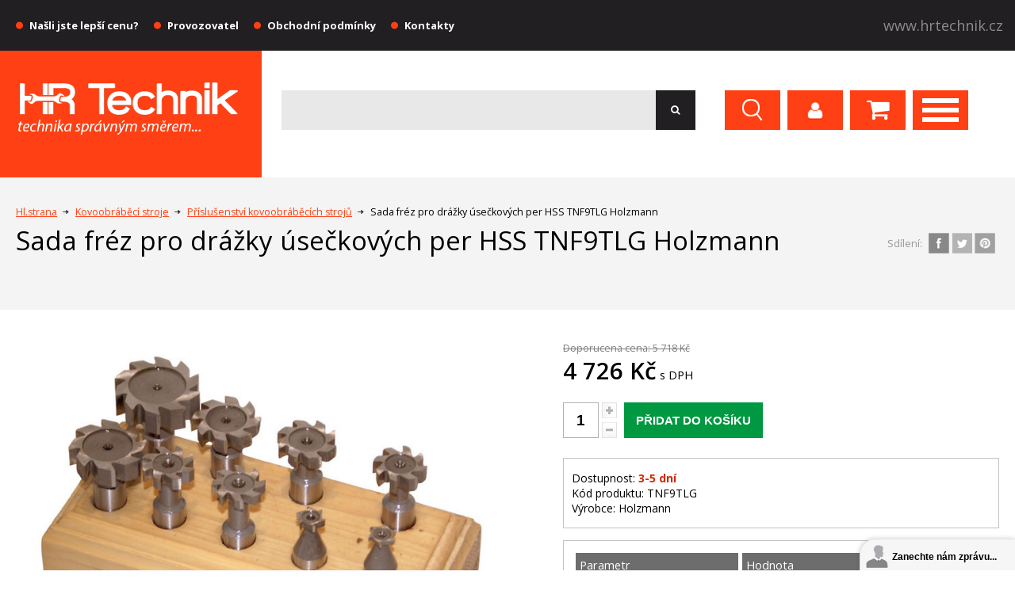

--- FILE ---
content_type: text/html
request_url: https://www.hrtechnik.cz/sada-frez-na-t-drazky-holzmann-tnf9tlg-
body_size: 11337
content:
<!DOCTYPE html PUBLIC "-//W3C//DTD XHTML 1.0 Transitional//EN" "https://www.w3.org/TR/xhtml1/DTD/xhtml1-transitional.dtd">
<html xmlns="https://www.w3.org/1999/xhtml" xml:lang="cs" lang="cs">
    <head>
        <title>Sada fréz pro drážky úsečkových per HSS TNF9TLG Holzmann  | HRtechnik.cz</title>
 																     
      						 <meta content="text/html; charset=UTF-8" http-equiv="Content-Type"/>
  								<meta name="language" content="czech">
								<meta name="author" content="IT Marketing s.r.o.">
								<meta name="copyright" content="HR Technik s.r.o.">		  
								<meta name="robots" content="index,follow" />
								<meta property="og:title" content="Sada fréz pro drážky úsečkových per HSS TNF9TLG Holzmann  | HRtechnik.cz " />
																										 
								<meta property="og:url" content="https://www.hrtechnik.cz/sada-frez-na-t-drazky-holzmann-tnf9tlg-" />        
					        <meta name="viewport" content="width=device-width, initial-scale=1.0"/>
					        <link href="https://fonts.googleapis.com/css?family=Open+Sans:400,400i,600,700&amp;subset=cyrillic-ext" rel="stylesheet"></link>
					        <link rel="stylesheet" type="text/css" href="https://www.hrtechnik.cz/css/hrtechnik.css"/>
		

	        
					        <script type="text/javascript" src="https://ajax.googleapis.com/ajax/libs/jquery/1.12.0/jquery.min.js"></script>
					        <script type="text/javascript" src="https://www.hrtechnik.cz/js/js_mix.js"></script>
					        <script type="text/javascript" src="https://www.hrtechnik.cz/js/naseptavac.js"></script>
								<script type="text/javascript" src="https://www.hrtechnik.cz/js/detail_js.js"></script>
								<script type="text/javascript" src="https://www.hrtechnik.cz/js/highslide4/highslide/highslide-with-gallery.js"></script>
								<script type="text/javascript" src="https://www.hrtechnik.cz/js/highslide4/highslide-with-html.js"></script>
								<link rel="stylesheet" type="text/css" href="https://www.hrtechnik.cz/js/highslide4/highslide/highslide.css" />												
								<script type="text/javascript">
																			hs.graphicsDir = 'js/highslide4/highslide/graphics/';
																			hs.align = 'center';
																			hs.transitions = ['expand', 'crossfade'];
																			hs.outlineType = 'rounded-white';
																			hs.wrapperClassName = 'controls-in-heading';
																			hs.fadeInOut = true;
																			hs.dimmingOpacity = 0.75;
																		
																			// Add the controlbar
																			if (hs.addSlideshow) hs.addSlideshow({
																				//slideshowGroup: 'group1',
																				interval: 5000,
																				repeat: false,
																				useControls: true,
																				fixedControls: false,
																				overlayOptions: {
																					opacity: 1,
																					position: 'top right',
																					hideOnMouseOut: false
																				}
																			});
											</script>
								  <!-- Cookie lišta -->    		
    		<link rel="stylesheet" href="https://www.hrtechnik.cz/css/cookieconsent.css" media="print" onload="this.media='all'">
  		           
							 <!-- GDPR //-->
									
					       					        
<script type="text/javascript">
var LHCChatOptions = {};
LHCChatOptions.opt = {widget_height:340,widget_width:300,popup_height:520,popup_width:500};
(function() {
var po = document.createElement('script'); po.type = 'text/javascript'; po.async = true;
var referrer = (document.referrer) ? encodeURIComponent(document.referrer.substr(document.referrer.indexOf('://')+1)) : '';
var location  = (document.location) ? encodeURIComponent(window.location.href.substring(window.location.protocol.length)) : '';
po.src = '//hrtechnik.cz/chat/lhc_web/index.php/cse/chat/getstatus/(click)/internal/(position)/bottom_right/(ma)/br/(top)/350/(units)/pixels/(leaveamessage)/true?r='+referrer+'&l='+location;
var s = document.getElementsByTagName('script')[0]; s.parentNode.insertBefore(po, s);
})();
</script>
    </head>
    <body>
    
        
        		<div class="body_overlay pes_body_overlay">
            <div class="body_overlay_wrap">
                <div class="dotaz_overlay_wrap">
                    <div class="dotaz_overlay_inner">
                        <div class="dotaz_overlay_content">
                            <div class="dotaz_overlay_overlay">
                                <div class="dotaz_overlay_overlay_inside">
                                    <div>Hlídání úspěšně zadáno.</div>
                                </div>
                            </div>
                            <div class="dotaz_overlay_nadpis">Hlídací pes - Nové hlídání</div>
                            <div class="dotaz_overlay_error"></div>
                            <div class="dotaz_overlay_formwrap">
                                <form id="pes_form" method="get" action="#">
                                    <div class="dotaz_box">
                                        <div class="dotaz_jmeno">
                                            <div class="dotaz_input_desc">Váš telefon:</div>
                                            <input type="text" name="telefon_cena"/>
                                        </div>
                                        <div class="dotaz_email">
                                            <div class="dotaz_input_desc">Váš email:*</div>
                                            <input type="text" name="email_cena"/>
                                        </div>
                                        <div class="dotaz_spodek">
                                            <div class="dotaz_smalltext">* pole označená hvězdičkou,musí být vyplněny</div>
                                            <div class="dotaz_submit">
                                            <!-- GDPR //-->
		                                            		 <div class="dotaz_submit_gdpr">Odesláním formuláře souhlasíte se <a href="https://www.hrtechnik.cz/gdpr" target="_blank">zpracováním osobních údajů</a></div>
		                                            		 <div class="dotaz_submit_button">
				                                                <input type="submit" value="Odeslat"/>
				                                                <input type="hidden" name="date_cena" value="2026-01-18">
																				<input type="hidden" name="time_cena" value="09:43">
																				<input type="hidden" name="nazev_cena" value="Sada fréz pro drážky úsečkových per HSS TNF9TLG Holzmann ">
																				<input type="hidden" name="url_cena" value="https://www.hrtechnik.cz/sada-frez-na-t-drazky-holzmann-tnf9tlg-">
																				<input type="hidden" name="id" value="2240">
																		</div>
                                            </div>
                                        </div>
                                    </div>
                                </form>
                            </div>
                            <div class="dotaz_overlay_zavrit" onclick="$(this).parents('.body_overlay').slideToggle(300);">x</div>
                        </div>
                    </div>
                </div>
            </div>
        </div>
		        <div class="body_overlay alternativy_body_overlay">
		            <div class="body_overlay_wrap">
		                <div class="dotaz_overlay_wrap">
		                    <div class="dotaz_overlay_inner">
		                        <div class="dotaz_overlay_content">
		                            <div class="dotaz_overlay_overlay">
		                                <div class="dotaz_overlay_overlay_inside">
		                                    <div>Email úspěšně odeslán.</div>
		                                    <div onclick="form_reset(this);" class="dotaz_overlay_overlay_inside_reset">Odeslat další e-mail.</div>
		                                </div>
		                            </div>
		                            <div class="dotaz_overlay_nadpis">Vyhledání alternativy</div>
		                            <div class="dotaz_overlay_smalltext">
		                                Rádi Vám ušetříme čas při hledání vhodné alternativy k uvedenému produktu, který nemusí zcela vyhovovat Vašim představám a nenašli jste jiný vhodný produkt. Vyplňte prosím formulář níže a my se vynasnažíme o uspokojení Vašich požadavků, v co možná nejkratší době.
		                            </div>
		                            <div class="dotaz_overlay_error"></div>
		                            <div class="dotaz_overlay_formwrap">
		                                <form id="alternativy_form" method="get" action="#">
		                                    <div class="dotaz_box">
		                                        <div class="dotaz_jmeno">
		                                            <div class="dotaz_input_desc">Vaše jméno:*</div>
		                                            <input type="text" name="jmeno"/>
		                                        </div>
		                                        <div class="dotaz_email">
		                                            <div class="dotaz_input_desc">Váš email:*</div>
		                                            <input type="text" name="email"/>
		                                        </div>
		                                        <div class="dotaz_text">
		                                            <div class="dotaz_input_desc">Upřesnění hledání:*</div>
		                                            <textarea cols="0" rows="0" name="text">Požaduji vyhledání vhodné alternativy k produktu Sada fréz pro drážky úsečkových per HSS TNF9TLG Holzmann .

Důležité parametry/provedení pro výběr:
</textarea>
		                                        </div>
		                                        <div class="dotaz_spodek">
		                                            <div class="dotaz_smalltext">* pole označená hvězdičkou,musí být vyplněny</div>
		                                            <div class="dotaz_submit">
		                                            <!-- GDPR //-->
		                                            		 <div class="dotaz_submit_gdpr">Odesláním formuláře souhlasíte se <a href="https://www.hrtechnik.cz/gdpr" target="_blank">zpracováním osobních údajů</a></div>
		                                            		 <div class="dotaz_submit_button">
					                                                <input type="submit" value="Odeslat"/>
					                                                <input type="hidden" name="url_v" value="https://www.hrtechnik.cz/sada-frez-na-t-drazky-holzmann-tnf9tlg-">								
																					<input type="hidden" name="id" value="2240">
																					<!--<input type="hidden" name="odeslat" value="1">//-->
																		 </div>
		                                            </div>
		                                        </div>
		                                    </div>
		                                </form>
		                            </div>
		                            <div class="dotaz_overlay_zavrit" onclick="$(this).parents('.body_overlay').slideToggle(300);">x</div>
		                        </div>
		                    </div>
		                </div>
		            </div>
		        </div>
		        		        <div class="body_overlay komentar_body_overlay">
            <div class="body_overlay_wrap">
                <div class="dotaz_overlay_wrap">
                    <div class="dotaz_overlay_inner">
                        <div class="dotaz_overlay_content">
                            <div class="dotaz_overlay_nadpis">Vložit komentář</div>
                            <div class="dotaz_overlay_error"></div>
                            <div class="dotaz_overlay_formwrap">
                                <form id="komentar_form" action="#" method="post">
                                    <input type="hidden" name="reakce_koment" value="0"/>
                                    <div class="komentare_novy_uzivatel">
                                        <div class="komentare_novy_uzivatel_cast">
                                            <div class="komentare_novy_popis">Jméno a příjmení: <strong>*</strong></div>
                                            <input type="text" name="jmeno_koment" value="" class="komentare_novy_input"></input>
                                        </div>
                                        <div class="komentare_novy_uzivatel_cast">
                                            <div class="komentare_novy_popis">Váš E-mail:</div>
                                            <input type="text" name="email_koment"  value="" class="komentare_novy_input"></input>
                                        </div>
                                    </div>
                                    <div class="komentare_novy_textpole">
                                        <div class="komentare_novy_popis">Text komentáře: <strong>*</strong></div>
                                        <textarea cols="1" rows="1" name="text_koment"></textarea>
                                    </div>
                                    <div class="komentare_spodek">
                                        <div class="komentare_spamprotect">
                                            <div class="komentare_spamprotect_text">Opište text z obrázku (ochrana proti spamu): <strong>*</strong></div>
                                            <div class="komentare_spaminputwrap">
                                                <img id='cryptogram' src='js/crypt/cryptographp.php?cfg=0&PHPSESSID=mth9jvr8tpkv78vjiqdligsk24'>                                                <input name="code" type="text"></input>
                                            </div>
                                            <div class="komentare_input_spamprotect_smalltext"><strong>*</strong> Pole označená hvězdičkou musí být vyplněny</div>
                                        </div>
                                        <div class="komentare_submit">
                                        <!-- GDPR //-->
		                                            		 <div class="dotaz_submit_gdpr">Odesláním formuláře souhlasíte se <a href="https://www.hrtechnik.cz/gdpr" target="_blank">zpracováním osobních údajů</a></div>
		                                            		 <div class="dotaz_submit_button">
						                                            <input value="Přidat komentář" type="submit"></input>
						                                            <input type="hidden" name="date_koment" value="2026-01-18">
																					<input type="hidden" name="time_koment" value="09:43">
																					<input type="hidden" name="id" value="2240">
																																										<input type="hidden" name="nazev" value="Sada fréz pro drážky úsečkových per HSS TNF9TLG Holzmann ">
																					<input type="hidden" name="page" value="sada-frez-na-t-drazky-holzmann-tnf9tlg-">
																		</div>
                                        </div>
                                    </div>
                                </form>
                            </div>
                            <div class="dotaz_overlay_zavrit" onclick="$(this).parents('.body_overlay').slideToggle(300);">x</div>
                        </div>
                    </div>
                </div>
            </div>
          </div>
          <div class="body_overlay dotaz_body_overlay">
            <div class="body_overlay_wrap">
                <div class="dotaz_overlay_wrap">
                    <div class="dotaz_overlay_inner">
                        <div class="dotaz_overlay_content">
                            <div class="dotaz_overlay_overlay">
                                <div class="dotaz_overlay_overlay_inside">
                                    <div>Email úspěšně odeslán.</div>
                                    <div onclick="form_reset(this);" class="dotaz_overlay_overlay_inside_reset">Odeslat další dotaz.</div>
                                </div>
                            </div>
                            <div class="dotaz_overlay_nadpis">Dotaz na produkt</div>
                            <div class="dotaz_overlay_error"></div>
                            <div class="dotaz_overlay_formwrap">
                                <form id="dotaz_form" method="get" action="#">
                                    <div class="dotaz_box">
                                        <div class="dotaz_jmeno">
                                            <div class="dotaz_input_desc">Vaše jméno:*</div>
                                            <input type="text" name="jmeno"/>
                                        </div>
                                        <div class="dotaz_email">
                                            <div class="dotaz_input_desc">Váš email:*</div>
                                            <input type="text" name="email"/>
                                        </div>
                                        <div class="dotaz_text">
                                            <div class="dotaz_input_desc">Text dotazu:*</div>
                                            <textarea cols="0" rows="0" name="text"></textarea>
                                        </div>
                                        <div class="dotaz_spodek">
                                            <div class="dotaz_smalltext">* pole označená hvězdičkou,musí být vyplněny</div>
                                            <div class="dotaz_submit">
                                            <!-- GDPR //-->
		                                            		 <div class="dotaz_submit_gdpr">Odesláním formuláře souhlasíte se <a href="https://www.hrtechnik.cz/gdpr" target="_blank">zpracováním osobních údajů</a></div>
		                                            		 <div class="dotaz_submit_button">
					                                                <input type="submit" value="Odeslat"/>
					                                                <input type="hidden" name="url_dot" value="https://www.hrtechnik.cz/sada-frez-na-t-drazky-holzmann-tnf9tlg-">
																					<input type="hidden" name="nazev_dot" value="Sada fréz pro drážky úsečkových per HSS TNF9TLG Holzmann ">									
																					<input type="hidden" name="id" value="2240">
																		 </div>
                                            </div>
                                        </div>
                                    </div>
                                </form>
                            </div>
                            <div class="dotaz_overlay_zavrit" onclick="$(this).parents('.body_overlay').slideToggle(300);">x</div>
                        </div>
                    </div>
                </div>
            </div>
        </div>
        <div class="body_overlay znamemu_body_overlay">
            <div class="body_overlay_wrap">
                <div class="dotaz_overlay_wrap">
                    <div class="dotaz_overlay_inner">
                        <div class="dotaz_overlay_content">
                            <div class="dotaz_overlay_overlay">
                                <div class="dotaz_overlay_overlay_inside">
                                    <div>Email úspěšně odeslán.</div>
                                    <div onclick="form_reset(this);" class="dotaz_overlay_overlay_inside_reset">Odeslat další doporučení.</div>
                                </div>
                            </div>
                            <div class="dotaz_overlay_nadpis">Poslat produkt známému</div>
                            <div class="dotaz_overlay_error"></div>
                            <div class="dotaz_overlay_formwrap">
                                <form id="doporucit_form" method="post" action="#">
                                    <div class="dotaz_box">
                                        <div class="dotaz_jmeno">
                                            <div class="dotaz_input_desc">Vaše jméno:*</div>
                                            <input type="text" name="jmeno"/>
                                        </div>
                                        <div class="dotaz_email">
                                            <div class="dotaz_input_desc">E-mail příjemce:*</div>
                                            <input type="text" name="email"/>
                                        </div>
                                        <div class="dotaz_text">
                                            <div class="dotaz_input_desc">Zpráva:*</div>
                                            <textarea cols="0" rows="0" name="text"></textarea>
                                        </div>
                                        <div class="dotaz_spodek">
                                            <div class="dotaz_smalltext">* pole označená hvězdičkou,musí být vyplněny</div>
                                            <div class="dotaz_submit">
                                            <!-- GDPR //-->
		                                            		 <div class="dotaz_submit_gdpr">Odesláním formuláře souhlasíte se <a href="https://www.hrtechnik.cz/gdpr" target="_blank">zpracováním osobních údajů</a></div>
		                                            		 <div class="dotaz_submit_button">
					                                                <input type="submit" value="Odeslat"/>
					                                                <input type="hidden" name="url_dop" value="https://www.hrtechnik.cz/sada-frez-na-t-drazky-holzmann-tnf9tlg-">
																					<input type="hidden" name="nazev_dop" value="Sada fréz pro drážky úsečkových per HSS TNF9TLG Holzmann ">									
																					<input type="hidden" name="id" value="2240">
																		</div>
                                            </div>
                                        </div>
                                    </div>
                                </form>
                            </div>
                            <div class="dotaz_overlay_zavrit" onclick="$(this).parents('.body_overlay').slideToggle(300);">x</div>
                        </div>
                    </div>
                </div>
            </div>
        </div>
            <div class="top_wrap">
            <div class="top_content vnitrni_content">
                <div class="top_left">
                  		 		
						 						<a href="https://www.hrtechnik.cz/nejlevnejsi-naradi" title="Našli jste lepší cenu?">Našli jste lepší cenu?</a>			
			 					 		
						 						<a href="https://www.hrtechnik.cz/provozovatel" title="Provozovatel">Provozovatel</a>			
			 					 		
						 						<a href="https://www.hrtechnik.cz/podminky" title="Obchodní podmínky">Obchodní podmínky</a>			
			 					 		
						 						<a href="https://www.hrtechnik.cz/kontakt" title="Kontakty">Kontakty</a>			
			 					
                </div>
                <div class="top_right">
                    <a href="https://www.hrtechnik.cz/">www.hrtechnik.cz</a>
                </div>
            </div>
        </div>
        <div class="header_wrap">
            <div class="header_content vnitrni_content">
                <div class="header_leva">
                    <div class="header_oranz"></div>
                    <a href="https://www.hrtechnik.cz/" class="header_logo">
                        <img src="https://www.hrtechnik.cz/img/logo.png" alt="logo"/>
                    </a>
                </div>
                <div class="header_prava">
                    <div class="header_hledat">
                        <!-- <form name="hledani" action="https://www.hrtechnik.cz/hledani"> -->
                        <form name="hledani" action="https://www.hrtechnik.cz/hledani">                        
                            <input class="hledat_input" onfocus="$('.search_results').removeClass('blur');" onblur="blur_it();"  name="searchstring" value="" type="text"></input>
                            <input class="hledat_submit" type="submit" value=""></input>
                             <span class="delete"></span>
                             <div class="search_results">

                            </div>
                        </form>
                    </div>
                    <div class="header_controls">
                        <div class="header_nav header_nav_hledat header_nav_mobil">
                            <div class="header_nav_content">
                                <form name="hledani" action="https://www.hrtechnik.cz/hledani">
                                    <input onfocus="$('.search_results').removeClass('blur');" onblur="blur_it();" class="hledat_input" name="searchstring" value="" type="text"></input>
                                    <input class="hledat_submit" type="submit" value=""></input>
                                    <span class="delete"></span>
                                    <div class="search_results">

                            			</div>
                                </form>
                            </div>
                        </div>
                        <div class="header_nav header_nav_uziv header_nav_mobleva">
                            <div class="header_nav_content">
                                			                        <form action="https://www.hrtechnik.cz/login?back=sada-frez-na-t-drazky-holzmann-tnf9tlg-" method="post">
			                            <div class="navi_form_polozka">
			                                <div class="navi_form_polozka_text">E-mail</div>
			                               <input type="text" name="username" value="" class="navi_form_polozka_input"></input>
			                            </div>
			                            <div class="navi_form_polozka">
			                                <div class="navi_form_polozka_text">Heslo</div>
			                                <input type="password" name="password"  value="" class="navi_form_polozka_input"></input>
			                            </div>
			                            <div class="navi_form_polozka">
			                                <a class="navi_form_zapomenute" href="https://www.hrtechnik.cz/login?forget=1">Zapoměli jste své heslo?</a>
			                            </div>
			                            <!--  GDPR //-->
                                     <div class="navi_form_polozka" style="padding-top: 20px; font-size: 13px;">
                                        Přihlášením souhlasíte se <a href="https://www.hrtechnik.cz/gdpr" target="_blank" style="color: #000000; font-size: 13px;">zpracováním osobních údajů</a>
                                    </div>
			                            <div class="navi_form_polozka polozka_prihlasit">
			                                <input class="navi_form_submit" type="submit" value="PŘIHLÁSIT"/>
			                                <input type="hidden" name="login-user" value="1">
			                            </div>
			                            <div class="navi_form_polozka polozka_nemam_ucet">
			                                 Ještě nemám účet &#8594; <a class="navi_registrace_href" href="https://www.hrtechnik.cz/registrace">registrovat se</a>
			                            </div>
			                        </form> 
			                     
                            </div>
                        </div>
                        <div class="header_nav header_nav_kos">
                                                        <div class="header_nav_content navi_content_kos">
                                <div class="navi_kosik_doruceni">Způsoby doručení</div>
                                <div class="navi_kosik_zpusoby_wrap">
                                                                    <div class="navi_kosik_zpusob">
                                        <div class="navi_kosik_zpusob_left">Osobní odběr</div>
                                        <div class="navi_kosik_zpusob_right">ZDARMA</div>
                                    </div>
                                                                     <div class="navi_kosik_zpusob">
                                        <div class="navi_kosik_zpusob_left">PPL do 30 kg</div>
                                        <div class="navi_kosik_zpusob_right">121 Kč</div>
                                    </div>
                                                                     <div class="navi_kosik_zpusob">
                                        <div class="navi_kosik_zpusob_left">TOPTRANS (30-50 kg)</div>
                                        <div class="navi_kosik_zpusob_right">224 Kč</div>
                                    </div>
                                                                     <div class="navi_kosik_zpusob">
                                        <div class="navi_kosik_zpusob_left">TOPTRANS (50-70 kg)</div>
                                        <div class="navi_kosik_zpusob_right">424 Kč</div>
                                    </div>
                                                                     <div class="navi_kosik_zpusob">
                                        <div class="navi_kosik_zpusob_left">TOPTRANS (70-100 kg)</div>
                                        <div class="navi_kosik_zpusob_right">599 Kč</div>
                                    </div>
                                                                     <div class="navi_kosik_zpusob">
                                        <div class="navi_kosik_zpusob_left">TOPTRANS (100-150 kg)</div>
                                        <div class="navi_kosik_zpusob_right">764 Kč</div>
                                    </div>
                                                                     <div class="navi_kosik_zpusob">
                                        <div class="navi_kosik_zpusob_left">TOPTRANS (150-200 kg)</div>
                                        <div class="navi_kosik_zpusob_right">963 Kč</div>
                                    </div>
                                                                     <div class="navi_kosik_zpusob">
                                        <div class="navi_kosik_zpusob_left">TOPTRANS (200-300 kg)</div>
                                        <div class="navi_kosik_zpusob_right">1263 Kč</div>
                                    </div>
                                                                     <div class="navi_kosik_zpusob">
                                        <div class="navi_kosik_zpusob_left">TOPTRANS (300-400 kg)</div>
                                        <div class="navi_kosik_zpusob_right">1563 Kč</div>
                                    </div>
                                                                     
                                </div>
                                                            <!-- <div class="navi_kosik_zdarma">
                                    Doprava zdarma od 1000000 Kč
                                </div> -->
                                                           </div>
                                               </div>
                        <div class="mob_css_toggle"></div>
                        <div class="header_nav header_nav_hledat header_nav_mobil2 header_nav_mobleva">
                            <div class="header_nav_content">
	                            <form name="hledani" action="https://www.hrtechnik.cz/hledani">
	                                    <input class="hledat_input" onfocus="$('.search_results').removeClass('blur');" onblur="blur_it();" name="searchstring" value="" type="text"></input>
	                                    <input class="hledat_submit" type="submit" value=""></input>
	                                    <span class="delete"></span>
	                                    <div class="search_results">

                            				</div>
	                              </form>
                            </div>
                        </div>
                        <!-- <div class="header_nav header_nav_menu header_nav_mobil" onclick="$('.mobile_menu_wrap').toggleClass('mobile_menu_show');"></div> -->
                        <div class="header_nav header_nav_menu header_nav_mobil" onclick="$('.navigation-main').toggleClass('navigation-main-show');"></div>
                    </div>
                </div>
            </div>
        </div>

  
            
    
       <div class="navigation-main">
			<nav>
				<ul class="menu">
					
			
					 					<li>																			 					
					 						 <a href="https://www.hrtechnik.cz/Elektricke-naradi">Elektrické nářadí</a>                          
																						<div class="submenu">
													<ul>
								        								 												<li><a href="https://www.hrtechnik.cz/Elektricke-brusky">Brusky</a></li>	 																				 																 
								       		
								       										 												<li><a href="https://www.hrtechnik.cz/Elektricka-kladiva">Kladiva</a></li>	 																				 																 
								       		
								       										 												<li><a href="https://www.hrtechnik.cz/Elektricke-pily">Pily</a></li>	 																				 																 
								       		
								       										 												<li><a href="https://www.hrtechnik.cz/Vrtacky-a-sroubovaky">Vrtačky a šroubováky</a></li>	 																				 																 
								       										       									</ul>
																			<ul>
								       							
								       										 												<li><a href="https://www.hrtechnik.cz/Frezky">Frézky</a></li>	 																				 																 
								       		
								       										 												<li><a href="https://www.hrtechnik.cz/Hoblovky">Hoblíky</a></li>	 																				 																 
								       		
								       										 												<li><a href="https://www.hrtechnik.cz/Horkovzdusne-pistole-pajky">Horkovzdušné pistole, pájky</a></li>	 																				 																 
								       		
								       										 												<li><a href="https://www.hrtechnik.cz/Strikaci-pistole">Stříkací pistole</a></li>	 																				 																 
								       										       									</ul>
																			<ul>
								       							
								       										 												<li><a href="https://www.hrtechnik.cz/Sponkovacky">Sponkovačky</a></li>	 																				 																 
								       		
								       										 												<li><a href="https://www.hrtechnik.cz/Oscilacni-naradi">Oscilační nářadí</a></li>	 																				 																 
								       		
								       										 												<li><a href="https://www.hrtechnik.cz/Zednicka-michadla">Zednická míchadla</a></li>	 																				 																 
								       		
								       										 												<li><a href="https://www.hrtechnik.cz/Merici-pristroje">Měřící přístroje</a></li>	 																				 																 
								       										       									</ul>
																			<ul>
								       							
								       										 												<li><a href="https://www.hrtechnik.cz/Prislusenstvi-elektrickeho-naradi">Příslušenství elektrického nářadí</a></li>	 																				 																 
								       		
								       														          		</ul>
													</div>
													
			                      
					         <!-- </div>     -->                   
					         </li>
									
					 					<li>																			 					
					 						 <a href="https://www.hrtechnik.cz/Drevoobrabeci-stroje">Dřevoobráběcí stroje</a>                          
																						<div class="submenu">
													<ul>
								        								 												<li><a href="https://www.hrtechnik.cz/Brusky-na-drevo">Brusky na dřevo</a></li>	 																				 																 
								       		
								       										 												<li><a href="https://www.hrtechnik.cz/420-Frezky">Frézky</a></li>	 																				 																 
								       		
								       										 												<li><a href="https://www.hrtechnik.cz/CNC-laserovy-gravirovaci-a-rezaci-stroje">CNC laserový gravírovací a řezací stroje</a></li>	 																				 																 
								       		
								       										 												<li><a href="https://www.hrtechnik.cz/Soustruhy-na-drevo">Soustruhy na dřevo</a></li>	 																				 																 
								       										       									</ul>
																			<ul>
								       							
								       										 												<li><a href="https://www.hrtechnik.cz/Hoblovky-protahovacky">Hoblovky, protahovačky</a></li>	 																				 																 
								       		
								       										 												<li><a href="https://www.hrtechnik.cz/Odsavaci-zarizeni">Odsávací zařízení</a></li>	 																				 																 
								       		
								       										 												<li><a href="https://www.hrtechnik.cz/Olepovacky">Olepovačky</a></li>	 																				 																 
								       		
								       										 												<li><a href="https://www.hrtechnik.cz/Dlabacky">Dlabačky</a></li>	 																				 																 
								       										       									</ul>
																			<ul>
								       							
								       										 												<li><a href="https://www.hrtechnik.cz/444-Vrtacky">Vrtačky</a></li>	 																				 																 
								       		
								       										 												<li><a href="https://www.hrtechnik.cz/5-ti-operacni-stroje">5-ti operační stroje</a></li>	 																				 																 
								       		
								       										 												<li><a href="https://www.hrtechnik.cz/Podavaci-zarizeni">Podávací zařízení</a></li>	 																				 																 
								       		
								       										 												<li><a href="https://www.hrtechnik.cz/Lisy">Lisy</a></li>	 																				 																 
								       										       									</ul>
																			<ul>
								       							
								       										 												<li><a href="https://www.hrtechnik.cz/384-Pily">Pily</a></li>	 																				 																 
								       		
								       										 												<li><a href="https://www.hrtechnik.cz/Prislusenstvi-k-drevoobrabecim-strojum">Příslušenství k dřevoobráběcím strojům</a></li>	 																				 																 
								       		
								       										 												<li><a href="https://www.hrtechnik.cz/Sablony">Šablony</a></li>	 																				 																 
								       		
								       														          		</ul>
													</div>
													
			                      
					         <!-- </div>     -->                   
					         </li>
									
					 					<li>																			 					
					 						 <a href="https://www.hrtechnik.cz/Kovoobrabeci-stroje">Kovoobráběcí stroje</a>                          
																						<div class="submenu">
													<ul>
								        								 												<li><a href="https://www.hrtechnik.cz/Soustruhy">Soustruhy</a></li>	 																				 																 
								       		
								       										 												<li><a href="https://www.hrtechnik.cz/Vrtacky-na-kov">Vrtačky na kov</a></li>	 																				 																 
								       										       									</ul>
																			<ul>
								       							
								       										 												<li><a href="https://www.hrtechnik.cz/Brusky-na-kov">Brusky na kov</a></li>	 																				 																 
								       		
								       										 												<li><a href="https://www.hrtechnik.cz/Ostricky-">Ostřičky </a></li>	 																				 																 
								       										       									</ul>
																			<ul>
								       							
								       										 												<li><a href="https://www.hrtechnik.cz/Frezky-na-kov">Frézky na kov</a></li>	 																				 																 
								       		
								       										 												<li><a href="https://www.hrtechnik.cz/Pily-na-kov">Pily na kov</a></li>	 																				 																 
								       										       									</ul>
																			<ul>
								       							
								       										 												<li><a href="https://www.hrtechnik.cz/Prislusenstvi-kovoobrabecich-stroju">Příslušenství kovoobráběcích strojů</a></li>	 																				 																 
								       		
								       														          		</ul>
													</div>
													
			                      
					         <!-- </div>     -->                   
					         </li>
									
					 					<li>																			 					
					 						 <a href="https://www.hrtechnik.cz/Tvareci-stroje">Tvářecí stroje</a>                          
																						<div class="submenu">
													<ul>
								        								 												<li><a href="https://www.hrtechnik.cz/Ohybacky-a-zakruzovacky-plechu">Ohýbačky a zakružovačky plechu</a></li>	 																				 																 
								       		
								       										 												<li><a href="https://www.hrtechnik.cz/Rucni-zakruzovacky-plechu">Ruční zakružovačky plechu</a></li>	 																				 																 
								       										       									</ul>
																			<ul>
								       							
								       										 												<li><a href="https://www.hrtechnik.cz/Nuzky-na-plech-">Nůžky na plech </a></li>	 																				 																 
								       		
								       										 												<li><a href="https://www.hrtechnik.cz/Rucni-hrebenovy-lisy">Ruční hřebenový lisy</a></li>	 																				 																 
								       										       									</ul>
																			<ul>
								       							
								       										 												<li><a href="https://www.hrtechnik.cz/Dilenske-lisy">Dílenské lisy</a></li>	 																				 																 
								       		
								       										 												<li><a href="https://www.hrtechnik.cz/Signovacky">Signovačky</a></li>	 																				 																 
								       										       									</ul>
																			<ul>
								       							
								       										 												<li><a href="https://www.hrtechnik.cz/Derovacky-trubek">Děrovačky trubek</a></li>	 																				 																 
								       		
								       										 												<li><a href="https://www.hrtechnik.cz/Prislusenstvi-tvarecich-stroju">Příslušenství tvářecích strojů</a></li>	 																				 																 
								       		
								       														          		</ul>
													</div>
													
			                      
					         <!-- </div>     -->                   
					         </li>
									
					 					<li>																			 					
					 						 <a href="https://www.hrtechnik.cz/Aku-naradi">Aku nářadí</a>                          
																						<div class="submenu">
													<ul>
								        								 												<li><a href="https://www.hrtechnik.cz/Aku-baterie-a-nabijecky">Aku baterie a nabíječky</a></li>	 																				 																 
								       		
								       										 												<li><a href="https://www.hrtechnik.cz/Elektroskutry">Elektroskútry</a></li>	 																				 																 
								       		
								       										 												<li><a href="https://www.hrtechnik.cz/aku-ostatni">Aku zahradní nářadí</a></li>	 																				 																 
								       		
								       										 												<li><a href="https://www.hrtechnik.cz/Aku-kompresory">Aku kompresory</a></li>	 																				 																 
								       		
								       										 												<li><a href="https://www.hrtechnik.cz/Aku-sroubovaky">Aku vrtačky a šroubováky</a></li>	 																				 																 
								       										       									</ul>
																			<ul>
								       							
								       										 												<li><a href="https://www.hrtechnik.cz/Aku-brusky">Aku brusky a leštičky</a></li>	 																				 																 
								       		
								       										 												<li><a href="https://www.hrtechnik.cz/Aku-michadla">Aku míchadla</a></li>	 																				 																 
								       		
								       										 												<li><a href="https://www.hrtechnik.cz/Aku-kladiva">Aku kladiva</a></li>	 																				 																 
								       		
								       										 												<li><a href="https://www.hrtechnik.cz/Aku-frezky">Aku frézky</a></li>	 																				 																 
								       		
								       										 												<li><a href="https://www.hrtechnik.cz/Aku-pily">Aku pily a řezačky</a></li>	 																				 																 
								       										       									</ul>
																			<ul>
								       							
								       										 												<li><a href="https://www.hrtechnik.cz/Aku-hobliky">Aku hoblíky</a></li>	 																				 																 
								       		
								       										 												<li><a href="https://www.hrtechnik.cz/Aku-razove-utahovaky">Aku rázové utahováky</a></li>	 																				 																 
								       		
								       										 												<li><a href="https://www.hrtechnik.cz/Aku-vysavace">Aku vysavače a čističe</a></li>	 																				 																 
								       		
								       										 												<li><a href="https://www.hrtechnik.cz/Aku-cerpadla">Aku čerpadla</a></li>	 																				 																 
								       		
								       										 												<li><a href="https://www.hrtechnik.cz/Aku-postrikovace">Aku postřikovače</a></li>	 																				 																 
								       										       									</ul>
																			<ul>
								       							
								       										 												<li><a href="https://www.hrtechnik.cz/Aku-svitilny-a-radia">Aku svítilny a rádia</a></li>	 																				 																 
								       		
								       										 												<li><a href="https://www.hrtechnik.cz/Aku-kavovar">Aku kávovary a chladící boxy</a></li>	 																				 																 
								       		
								       										 												<li><a href="https://www.hrtechnik.cz/Aku-ostatni-naradi">Aku ostatní nářadí</a></li>	 																				 																 
								       		
								       										 												<li><a href="https://www.hrtechnik.cz/Prislusenstvi-aku-naradi">Příslušenství k aku nářadí</a></li>	 																				 																 
								       		
								       														          		</ul>
													</div>
													
			                      
					         <!-- </div>     -->                   
					         </li>
									
					 					<li>																			 					
					 						 <a href="https://www.hrtechnik.cz/Stavebni-technika">Stavební technika</a>                          
																						<div class="submenu">
													<ul>
								        								 												<li><a href="https://www.hrtechnik.cz/Vibracni-stroje">Vibrační stroje</a></li>	 																				 																 
								       		
								       										 												<li><a href="https://www.hrtechnik.cz/Motorove-dopravniky">Motorové / elektrické dopravníky a kolečka</a></li>	 																				 																 
								       										       									</ul>
																			<ul>
								       							
								       										 												<li><a href="https://www.hrtechnik.cz/Minibagry">Minibagry</a></li>	 																				 																 
								       		
								       										 												<li><a href="https://www.hrtechnik.cz/Rezacky-na-kamen-a-beton">Řezačky na kamen a beton</a></li>	 																				 																 
								       										       									</ul>
																			<ul>
								       							
								       										 												<li><a href="https://www.hrtechnik.cz/Hladicky-betonu">Hladičky betonu</a></li>	 																				 																 
								       		
								       										 												<li><a href="https://www.hrtechnik.cz/Stavebni-michace">Stavební míchače</a></li>	 																				 																 
								       										       									</ul>
																			<ul>
								       							
								       										 												<li><a href="https://www.hrtechnik.cz/Ostatni">Ostatní</a></li>	 																				 																 
								       		
								       										 												<li><a href="https://www.hrtechnik.cz/Prislusenstvi">Příslušenství</a></li>	 																				 																 
								       		
								       														          		</ul>
													</div>
													
			                      
					         <!-- </div>     -->                   
					         </li>
									
					 					<li>																			 					
					 						 <a href="https://www.hrtechnik.cz/Zahradni-technika">Zahradní technika</a>                          
																						<div class="submenu">
													<ul>
								        								 												<li><a href="https://www.hrtechnik.cz/Pily-motorove-elektricke">Pily motorové/elektrické</a></li>	 																				 																 
								       		
								       										 												<li><a href="https://www.hrtechnik.cz/Stipacky-na-drevo">Štípače na dřevo</a></li>	 																				 																 
								       		
								       										 												<li><a href="https://www.hrtechnik.cz/Sekacky">Sekačky</a></li>	 																				 																 
								       		
								       										 												<li><a href="https://www.hrtechnik.cz/Zahradni-traktory-a-bubnove-sekacky">Zahradní traktory a bubnové sekačky</a></li>	 																				 																 
								       		
								       										 												<li><a href="https://www.hrtechnik.cz/Motorova-kolecka">Motorová kolečka</a></li>	 																				 																 
								       										       									</ul>
																			<ul>
								       							
								       										 												<li><a href="https://www.hrtechnik.cz/Cerpadla-a-vodarny">Čerpadla a vodárny</a></li>	 																				 																 
								       		
								       										 												<li><a href="https://www.hrtechnik.cz/Vertikutatory">Vertikutátory a kultivátory</a></li>	 																				 																 
								       		
								       										 												<li><a href="https://www.hrtechnik.cz/Krovinorezy">Křovinořezy a vyžínače</a></li>	 																				 																 
								       		
								       										 												<li><a href="https://www.hrtechnik.cz/Vysavace-listi">Vysavače listí</a></li>	 																				 																 
								       		
								       										 												<li><a href="https://www.hrtechnik.cz/Zahradni-drtice">Zahradní drtiče - štěpkovače</a></li>	 																				 																 
								       										       									</ul>
																			<ul>
								       							
								       										 												<li><a href="https://www.hrtechnik.cz/Parezove-frezky">Pařezové frézky</a></li>	 																				 																 
								       		
								       										 												<li><a href="https://www.hrtechnik.cz/Nuzky-na-zivy-plot">Nůžky na živý plot</a></li>	 																				 																 
								       		
								       										 												<li><a href="https://www.hrtechnik.cz/Postrikovace">Postřikovače</a></li>	 																				 																 
								       		
								       										 												<li><a href="https://www.hrtechnik.cz/Pudni-vrtaky">Půdní vrtáky</a></li>	 																				 																 
								       		
								       										 												<li><a href="https://www.hrtechnik.cz/Vybehy-pro-drubez">Výběhy a škubačky na drůbež</a></li>	 																				 																 
								       										       									</ul>
																			<ul>
								       							
								       										 												<li><a href="https://www.hrtechnik.cz/Samonavijeci-bubny-na-vodu">Samonavíjecí bubny na vodu</a></li>	 																				 																 
								       		
								       										 												<li><a href="https://www.hrtechnik.cz/Vyvysene-zahony">Vyvýšené záhony</a></li>	 																				 																 
								       		
								       										 												<li><a href="https://www.hrtechnik.cz/Ulozny-zahradni-boxy">Úložné zahradní boxy</a></li>	 																				 																 
								       		
								       										 												<li><a href="https://www.hrtechnik.cz/Pomucky-a-nastroje-na-zahradu">Pomůcky a nástroje na zahradu</a></li>	 																				 																 
								       		
								       														          		</ul>
													</div>
													
			                      
					         <!-- </div>     -->                   
					         </li>
									
					 					<li>																			 					
					 						 <a href="https://www.hrtechnik.cz/Zahradni-technika-CRAMER">Zahradní technika CRAMER</a>                          
										     
					         <!-- </div>     -->                   
					         </li>
									
					 					<li>																			 					
					 						 <a href="https://www.hrtechnik.cz/Elektrocentraly">Elektrocentrály</a>                          
										     
					         <!-- </div>     -->                   
					         </li>
									
					 					<li>																			 					
					 						 <a href="https://www.hrtechnik.cz/281-Kompresory">Kompresory</a>                          
																						<div class="submenu">
													<ul>
								        								 												<li><a href="https://www.hrtechnik.cz/Olejove-kompresory">Olejové kompresory</a></li>	 																				 																 
								       		
								       										 												<li><a href="https://www.hrtechnik.cz/Bezolejove-kompresory">Bezolejové kompresory</a></li>	 																				 																 
								       										       									</ul>
																			<ul>
								       							
								       										 												<li><a href="https://www.hrtechnik.cz/Vzduchove-naradi">Vzduchové nářadí</a></li>	 																				 																 
								       		
								       										 												<li><a href="https://www.hrtechnik.cz/Tlakove-hadice">Tlakové hadice</a></li>	 																				 																 
								       										       									</ul>
																			<ul>
								       							
								       										 												<li><a href="https://www.hrtechnik.cz/297-Prislusenstvi">Příslušenství</a></li>	 																				 																 
								       		
								       														          		</ul>
													</div>
													
			                      
					         <!-- </div>     -->                   
					         </li>
									
					 					<li>																			 					
					 						 <a href="https://www.hrtechnik.cz/Svareci-technika">Svářecí technika</a>                          
																						<div class="submenu">
													<ul>
								        								 												<li><a href="https://www.hrtechnik.cz/Laserove-svarecky">Laserové svářečky</a></li>	 																				 																 
								       		
								       										 												<li><a href="https://www.hrtechnik.cz/Svarecky-CO2">Svářečky CO2</a></li>	 																				 																 
								       										       									</ul>
																			<ul>
								       							
								       										 												<li><a href="https://www.hrtechnik.cz/Invertory">Invertory</a></li>	 																				 																 
								       		
								       										 												<li><a href="https://www.hrtechnik.cz/Plazmove-rezacky">Plazmové řezačky</a></li>	 																				 																 
								       										       									</ul>
																			<ul>
								       							
								       										 												<li><a href="https://www.hrtechnik.cz/Prislusenstvi-ke-svareckam">Příslušenství ke svářečkám</a></li>	 																				 																 
								       		
								       														          		</ul>
													</div>
													
			                      
					         <!-- </div>     -->                   
					         </li>
									
					 					<li>																			 					
					 						 <a href="https://www.hrtechnik.cz/Dilenske-naradi">Dílenské nářadí</a>                          
																						<div class="submenu">
													<ul>
								        								 												<li><a href="https://www.hrtechnik.cz/Manipulacni-technika">Manipulační technika</a></li>	 																				 																 
								       		
								       										 												<li><a href="https://www.hrtechnik.cz/Piskovaci-boxy">Pískovací boxy / Mycí boxy</a></li>	 																				 																 
								       		
								       										 												<li><a href="https://www.hrtechnik.cz/Laserovy-popisovaci-stroje">Laserový popisovací stroje</a></li>	 																				 																 
								       										       									</ul>
																			<ul>
								       							
								       										 												<li><a href="https://www.hrtechnik.cz/Vysavace-a-cistice">Vysavače a čističe</a></li>	 																				 																 
								       		
								       										 												<li><a href="https://www.hrtechnik.cz/Montazni-voziky">Montážní vozíky a kufry</a></li>	 																				 																 
								       		
								       										 												<li><a href="https://www.hrtechnik.cz/Vybaveni-autoservisu">Vybavení autoservisů</a></li>	 																				 																 
								       										       									</ul>
																			<ul>
								       							
								       										 												<li><a href="https://www.hrtechnik.cz/Nabijeci-a-startovaci-zdroje">Nabíjecí a startovací zdroje</a></li>	 																				 																 
								       		
								       										 												<li><a href="https://www.hrtechnik.cz/Pracovni-stoly">Pracovní stoly a regály</a></li>	 																				 																 
								       		
								       										 												<li><a href="https://www.hrtechnik.cz/355-Ostatni">Ostatní</a></li>	 																				 																 
								       										       									</ul>
																			<ul>
								       							
								       														          		</ul>
													</div>
													
			                      
					         <!-- </div>     -->                   
					         </li>
									
					 					<li>																			 					
					 						 <a href="https://www.hrtechnik.cz/Ruzne">Různé</a>                          
																						<div class="submenu">
													<ul>
								        								 												<li><a href="https://www.hrtechnik.cz/Klimatizace">Klimatizace a odvlhčovače </a></li>	 																				 																 
								       		
								       										 												<li><a href="https://www.hrtechnik.cz/Topeni">Topení</a></li>	 																				 																 
								       										       									</ul>
																			<ul>
								       							
								       										 												<li><a href="https://www.hrtechnik.cz/Sveraky">Svěráky</a></li>	 																				 																 
								       		
								       										 												<li><a href="https://www.hrtechnik.cz/Kovadliny">Kovadliny</a></li>	 																				 																 
								       										       									</ul>
																			<ul>
								       							
								       										 												<li><a href="https://www.hrtechnik.cz/Merici-zarizeni">Měřící zařízení</a></li>	 																				 																 
								       		
								       										 												<li><a href="https://www.hrtechnik.cz/Valeckove-a-kulickove-stojany-">Válečkové a kuličkové stojany </a></li>	 																				 																 
								       										       									</ul>
																			<ul>
								       							
								       										 												<li><a href="https://www.hrtechnik.cz/Prilby">Přilby</a></li>	 																				 																 
								       		
								       										 												<li><a href="https://www.hrtechnik.cz/Prislusenstvi-ke-strojum">Příslušenství ke strojům</a></li>	 																				 																 
								       		
								       														          		</ul>
													</div>
													
			                      
					         <!-- </div>     -->                   
					         </li>
									
					 					<li>																			 					
					 						 <a href="https://www.hrtechnik.cz/Vyprodej">Výstavní, předváděcí a použité zboží</a>                          
										     
					         <!-- </div>     -->                   
					         </li>
							                               					
					</ul>
			</nav>
		</div>  		
					
                      
						       
                </div>
           <!--  </div>
        </div> -->
           <div class="content_wrap">
            <div class="content vnitrni_content">
             <div class="detail_nahore">             <div class="drob_nav">
            				<span><a href="https://www.hrtechnik.cz/" title="Nářadí">Hl.strana</a></span> <span><a href="https://www.hrtechnik.cz/Kovoobrabeci-stroje">Kovoobráběcí stroje</a></span> <span><a href="https://www.hrtechnik.cz/Prislusenstvi-kovoobrabecich-stroju">Příslušenství kovoobráběcích strojů</a></span> <span>Sada fréz pro drážky úsečkových per HSS TNF9TLG Holzmann </span>					 </div>					 	                			<h1>Sada fréz pro drážky úsečkových per HSS TNF9TLG Holzmann </h1>
	                					                      <div class="detail_nahore_soc">
                        <span class="detail_sdileni_text">Sdílení:</span>
                        <span class="detail_sdeileni">
                            <a class="detail_sdileni_single fb" target="_blank" rel="nofollow" href="https://www.facebook.com/sharer.php?u=https://www.hrtechnik.cz/sada-frez-na-t-drazky-holzmann-tnf9tlg-"></a>
                            <a class="detail_sdileni_single tw" target="_blank" rel="nofollow" href="https://twitter.com/share?text=Sada fréz pro drážky úsečkových per HSS TNF9TLG Holzmann &url=https://www.hrtechnik.cz/sada-frez-na-t-drazky-holzmann-tnf9tlg-"></a>
                            <a class="detail_sdileni_single pt" target="_blank" rel="nofollow" href="https://pinterest.com/pinthis?url=https://www.hrtechnik.cz/"></a>
                        </span>
                    </div>
                  </div>
                                   

					</div>
					<div class="detail_stred_wrap">
                <div class="detail_stred_inner vnitrni_content">
                    <div class="detail_leva">
                        <div class="detail_leva_obr">
                            <div class="detail_leva_obr_center">
 <a href="https://www.hrtechnik.cz/img_detail/TNF9TLG.jpg" class="detail_leva_hl_obrazek_a" onclick="return hs.expand(this)"><img alt="Sada fréz pro drážky úsečkových per HSS TNF9TLG Holzmann " src="https://www.hrtechnik.cz/img_detail/TNF9TLG.jpg">
							   </a>				
							             
										<div class="highslide-heading">
										Sada fréz pro drážky úsečkových per HSS TNF9TLG Holzmann  										</div>
                            </div>
                        </div>

	            
             
                
                           
                           
                        <!-- </div> -->
                        <div class="detail_leva_popis">
                            <div class="detail_leva_popis_nadpis">Popis produktu</div>
                            <div class="detail_leva_popis_text">
                                <div class="detail_leva_popis_text_text">
                                                                     9 ks</p>
Stopka: 12 mm</p>
10.5x2x12x50 10.5x3x12x50 mm</p>
19.5x4x12x56 19.5x5x12x56 19.5x6x12x56 mm</p>
22.5x5x12x56 mm</p>
25.5x6x12x56 mm</p>
28.5x8x12x56 mm</p>
32.5x10x12x63 mm</p>                                  
                                </div>
                                <div class="detail_leva_popis_text_dotazy">
                                    <a href="#" class="detail_dotaz dotaz" onclick="event.preventDefault();
                                            $('.dotaz_body_overlay').slideToggle(300);">Dotaz na produkt</a>
                                    <a href="#" class="detail_dotaz poslat" onclick="event.preventDefault();
                                            $('.znamemu_body_overlay').slideToggle(300);">Poslat znamemu</a>
                                    <a href="JavaScript:window.print();" class="detail_dotaz tisk">Tisk</a>
                                </div>
                            </div>
                        </div>
                                            </div>
                    
                            
                    <div class="detail_prava">
                                        
                        <div class="detail_cena">
                            <div class="detail_stara_cena">Doporucena cena: 5 718 Kč</div>
                            <div class="detail_cena_hlavni">4 726 Kč</div>
                            <div class="detail_cena_sdph">s DPH</div>
                            <form method="post">
                        </div>
                        <div class="detail_pridat">
                            <input type="text" class="detail_pridat_input" name="ks" id="ks" value="1"></input>
                            <div class="detail_plusminus">
                                <div class="detail_plus" onclick="box_plus();"></div>
                                <div class="detail_minus" onclick="box_minus();"></div>
                            </div>
                            <input type="submit" value="PŘIDAT DO KOŠÍKU" class="detail_pridat_button" onclick="return validate_ukazky_form();"></input>
                            <input type="hidden" name="koupit" value="true">
                                                    </div>
                                                <!-- </form> -->
                                                
                        <div class="detail_info">
                                                	                            <div>
                            			Dostupnost: 
                       			<span style="color: #d62700; font-weight: bold;">3-5 dní</span>                            </div>
							                            <div>Kód produktu: TNF9TLG</div>
                            <div>Výrobce: Holzmann</div>
                        </div>
                        
                        
                        
                                                                        
                        





              			<!-- </form> -->
                  </form>
                  
                        
                        
                        
                          
                                   
                        <div class="detail_table">
                            <div class="detail_table_wrap">
                                <table>
                                    <tr class="tr1">
                                        <td class="td1">Parametr</td>
                                        <td>Hodnota</td>
                                    </tr>
                     															<tr>
	                                            <td>Záruka</td>
	                                            <td>
																											                                            				24 měsíců						                                            			                                            
	                                            
	                                            </td>
	                                        </tr>
          															<tr>
	                                            <td>EAN</td>
	                                            <td>
																											                                            				9120039905952 						                                            			                                            
	                                            
	                                            </td>
	                                        </tr>
          															<tr>
	                                            <td>Hmotnost</td>
	                                            <td>
																											                                            				0,7 kg						                                            			                                            
	                                            
	                                            </td>
	                                        </tr>
          															<tr>
	                                            <td>Rozměry balení</td>
	                                            <td>
																											                                            				75 x 80 x 165 mm						                                            			                                            
	                                            
	                                            </td>
	                                        </tr>
          															<tr>
	                                            <td>Přepravní hmotnost</td>
	                                            <td>
																											                                            				0,8 kg						                                            			                                            
	                                            
	                                            </td>
	                                        </tr>
                                          </table>
                            </div>
                        </div>
                    </div>
                </div>
            </div>

						<a name="souvisejici"></a>
						<div class="detail_spodek_wrap">
		                <div class="detail_spodek_inner vnitrni_content">
		                    <div class="detail_souvisejici_nadpis">Související zboží</div>
		                
 <!--<div class="stred_prava_produkty">//-->
 
 
 
<div class="vypis_zbozi">
			

		<input type="hidden" name="start" value="1">			
							<div class="produkt_wrap">
                        <a class="produkt_href" href="https://www.hrtechnik.cz/frezka-holzmann-bf-16v-" title="Frézka na kov BF16V Holzmann 230V ">
                            <span class="produkt_image_table">
                                <span class="produkt_image">
                                            
													<img alt="Frézka na kov BF16V Holzmann 230V " src="https://www.hrtechnik.cz/img_detail/BF16V_.jpg"/>
											    
													   									                        <span class="produkt_special napeti">Napětí: <strong>230 V / 50 Hz</strong></span>
			                        									                        <span class="produkt_special2 doprava_zdarma">DOPRAVA ZDARMA</span>
			                        			                     		     
                                </span>
                          
                            </span>
                            <span class="produkt_spodek">
                                <span class="produkt_nazev"> Frézka na kov BF16V Holzmann 230V </span>                                
														          
                                <span class="produkt_cena">21 159,- Kč</span>
                                <span class="produkt_i"></span>
                            </span>
                        </a>
                        <div class="produkt_kosik">
                                                 
                            <form method="post">
          								<input type="submit" value=""></input>
                  					<input type="hidden" name="koupit" value="true">
                  					<input type="hidden" name="ks" value="1">
                  					<input type="hidden" name="additional" value="zbozi">
                  					<input type="hidden" name="id" value="1860">
                  					<!--<input type="submit" class="produkt_tlac_kosik" value="21 159,-"></input>//-->                                    					
                            </form>
                                              </div>
                      
                    </div>		


		<input type="hidden" name="start" value="1">			
							<div class="produkt_wrap">
                        <a class="produkt_href" href="https://www.hrtechnik.cz/frezka-holzmann-bf-20v-" title="Frézka na kov BF20V Holzmann 230V ">
                            <span class="produkt_image_table">
                                <span class="produkt_image">
                                            
													<img alt="Frézka na kov BF20V Holzmann 230V " src="https://www.hrtechnik.cz/img_detail/BF20V_.jpg"/>
											    
													   									                        <span class="produkt_special napeti">Napětí: <strong>230 V</strong></span>
			                        									                        <span class="produkt_special2 doprava_zdarma">DOPRAVA ZDARMA</span>
			                        			                     		     
                                </span>
                          
                            </span>
                            <span class="produkt_spodek">
                                <span class="produkt_nazev"> Frézka na kov BF20V Holzmann 230V </span>                                
														          
                                <span class="produkt_cena">37 289,- Kč</span>
                                <span class="produkt_i"></span>
                            </span>
                        </a>
                        <div class="produkt_kosik">
                                                 
                            <form method="post">
          								<input type="submit" value=""></input>
                  					<input type="hidden" name="koupit" value="true">
                  					<input type="hidden" name="ks" value="1">
                  					<input type="hidden" name="additional" value="zbozi">
                  					<input type="hidden" name="id" value="1861">
                  					<!--<input type="submit" class="produkt_tlac_kosik" value="37 289,-"></input>//-->                                    					
                            </form>
                                              </div>
                      
                    </div>		


		<input type="hidden" name="start" value="1">			
							<div class="produkt_wrap">
                        <a class="produkt_href" href="https://www.hrtechnik.cz/frezka-holzmann-bf-25vln-" title="Frézka na kov BF25VLN Holzmann 230V">
                            <span class="produkt_image_table">
                                <span class="produkt_image">
                                            
													<img alt="Frézka na kov BF25VLN Holzmann 230V" src="https://www.hrtechnik.cz/img_detail/BF25VLN_.jpg"/>
											    
													   									                        <span class="produkt_special napeti">Napětí: <strong>230 V</strong></span>
			                        									                        <span class="produkt_special2 doprava_zdarma">DOPRAVA ZDARMA</span>
			                        			                     		     
                                </span>
                          
                            </span>
                            <span class="produkt_spodek">
                                <span class="produkt_nazev"> Frézka na kov BF25VLN Holzmann 230V</span>                                
														          
                                <span class="produkt_cena">44 030,- Kč</span>
                                <span class="produkt_i"></span>
                            </span>
                        </a>
                        <div class="produkt_kosik">
                                                 
                            <form method="post">
          								<input type="submit" value=""></input>
                  					<input type="hidden" name="koupit" value="true">
                  					<input type="hidden" name="ks" value="1">
                  					<input type="hidden" name="additional" value="zbozi">
                  					<input type="hidden" name="id" value="1862">
                  					<!--<input type="submit" class="produkt_tlac_kosik" value="44 030,-"></input>//-->                                    					
                            </form>
                                              </div>
                      
                    </div>		


		<input type="hidden" name="start" value="1">			
							<div class="produkt_wrap">
                        <a class="produkt_href" href="https://www.hrtechnik.cz/frezka-holzmann-z--7045-" title="Frézka na kov ZX7045 Holzmann 400V ">
                            <span class="produkt_image_table">
                                <span class="produkt_image">
                                            
													<img alt="Frézka na kov ZX7045 Holzmann 400V " src="https://www.hrtechnik.cz/img_detail/ZX7045_.jpg"/>
											    
													   									                        <span class="produkt_special napeti">Napětí: <strong>400 V</strong></span>
			                        									                        <span class="produkt_special2 doprava_zdarma">DOPRAVA ZDARMA</span>
			                        			                     		     
                                </span>
                          
                            </span>
                            <span class="produkt_spodek">
                                <span class="produkt_nazev"> Frézka na kov ZX7045 Holzmann 400V </span>                                
														          
                                <span class="produkt_cena">49 489,- Kč</span>
                                <span class="produkt_i"></span>
                            </span>
                        </a>
                        <div class="produkt_kosik">
                                                 
                            <form method="post">
          								<input type="submit" value=""></input>
                  					<input type="hidden" name="koupit" value="true">
                  					<input type="hidden" name="ks" value="1">
                  					<input type="hidden" name="additional" value="zbozi">
                  					<input type="hidden" name="id" value="1863">
                  					<!--<input type="submit" class="produkt_tlac_kosik" value="49 489,-"></input>//-->                                    					
                            </form>
                                              </div>
                      
                    </div>		


		<input type="hidden" name="start" value="1">			
							<div class="produkt_wrap">
                        <a class="produkt_href" href="https://www.hrtechnik.cz/vrtacka-frezka-holzmann-z--40pc-" title="Vrtačko - frézka ZX40PC Holzmann 400V ">
                            <span class="produkt_image_table">
                                <span class="produkt_image">
                                            
													<img alt="Vrtačko - frézka ZX40PC Holzmann 400V " src="https://www.hrtechnik.cz/img_detail/ZX40PC_.jpg"/>
											    
													   									                        <span class="produkt_special napeti">Napětí: <strong>400 V</strong></span>
			                        									                        <span class="produkt_special2 doprava_zdarma">DOPRAVA ZDARMA</span>
			                        			                     		     
                                </span>
                          
                            </span>
                            <span class="produkt_spodek">
                                <span class="produkt_nazev"> Vrtačko - frézka ZX40PC Holzmann 400V </span>                                
														          
                                <span class="produkt_cena">55 963,- Kč</span>
                                <span class="produkt_i"></span>
                            </span>
                        </a>
                        <div class="produkt_kosik">
                                                 
                            <form method="post">
          								<input type="submit" value=""></input>
                  					<input type="hidden" name="koupit" value="true">
                  					<input type="hidden" name="ks" value="1">
                  					<input type="hidden" name="additional" value="zbozi">
                  					<input type="hidden" name="id" value="1864">
                  					<!--<input type="submit" class="produkt_tlac_kosik" value="55 963,-"></input>//-->                                    					
                            </form>
                                              </div>
                      
                    </div>		


		<input type="hidden" name="start" value="1">			
							<div class="produkt_wrap">
                        <a class="produkt_href" href="https://www.hrtechnik.cz/frezka-holzmannz--7050--" title="Frézka na kov ZX7050 Holzmann 400V  ">
                            <span class="produkt_image_table">
                                <span class="produkt_image">
                                            
													<img alt="Frézka na kov ZX7050 Holzmann 400V  " src="https://www.hrtechnik.cz/img_detail/ZX7050_.jpg"/>
											    
													   									                        <span class="produkt_special napeti">Napětí: <strong>400 V</strong></span>
			                        									                        <span class="produkt_special2 doprava_zdarma">DOPRAVA ZDARMA</span>
			                        			                     		     
                                </span>
                          
                            </span>
                            <span class="produkt_spodek">
                                <span class="produkt_nazev"> Frézka na kov ZX7050 Holzmann 400V  </span>                                
														          
                                <span class="produkt_cena">68 197,- Kč</span>
                                <span class="produkt_i"></span>
                            </span>
                        </a>
                        <div class="produkt_kosik">
                                                 
                            <form method="post">
          								<input type="submit" value=""></input>
                  					<input type="hidden" name="koupit" value="true">
                  					<input type="hidden" name="ks" value="1">
                  					<input type="hidden" name="additional" value="zbozi">
                  					<input type="hidden" name="id" value="1865">
                  					<!--<input type="submit" class="produkt_tlac_kosik" value="68 197,-"></input>//-->                                    					
                            </form>
                                              </div>
                      
                    </div>		


		<input type="hidden" name="start" value="1">			
							<div class="produkt_wrap">
                        <a class="produkt_href" href="https://www.hrtechnik.cz/vrtacka-frezka-holzmann-z--50pc" title="Vrtačko - frézka ZX50PC Holzmann 400V">
                            <span class="produkt_image_table">
                                <span class="produkt_image">
                                            
													<img alt="Vrtačko - frézka ZX50PC Holzmann 400V" src="https://www.hrtechnik.cz/img_detail/ZX50PC.jpg"/>
											    
													   									                        <span class="produkt_special napeti">Napětí: <strong>400 V</strong></span>
			                        									                        <span class="produkt_special2 doprava_zdarma">DOPRAVA ZDARMA</span>
			                        			                     		     
                                </span>
                          
                            </span>
                            <span class="produkt_spodek">
                                <span class="produkt_nazev"> Vrtačko - frézka ZX50PC Holzmann 400V</span>                                
														          
                                <span class="produkt_cena">69 898,- Kč</span>
                                <span class="produkt_i"></span>
                            </span>
                        </a>
                        <div class="produkt_kosik">
                                                 
                            <form method="post">
          								<input type="submit" value=""></input>
                  					<input type="hidden" name="koupit" value="true">
                  					<input type="hidden" name="ks" value="1">
                  					<input type="hidden" name="additional" value="zbozi">
                  					<input type="hidden" name="id" value="1866">
                  					<!--<input type="submit" class="produkt_tlac_kosik" value="69 898,-"></input>//-->                                    					
                            </form>
                                              </div>
                      
                    </div>		


		<input type="hidden" name="start" value="1">			
							<div class="produkt_wrap">
                        <a class="produkt_href" href="https://www.hrtechnik.cz/frezka-holzmann-bf-50dig-" title="Frézka na kov BF50DIG Holzmann 400V">
                            <span class="produkt_image_table">
                                <span class="produkt_image">
                                            
													<img alt="Frézka na kov BF50DIG Holzmann 400V" src="https://www.hrtechnik.cz/img_detail/BF50DIG_.jpg"/>
											    
													   									                        <span class="produkt_special napeti">Napětí: <strong>400 V</strong></span>
			                        									                        <span class="produkt_special2 doprava_zdarma">DOPRAVA ZDARMA</span>
			                        			                     		     
                                </span>
                          
                            </span>
                            <span class="produkt_spodek">
                                <span class="produkt_nazev"> Frézka na kov BF50DIG Holzmann 400V</span>                                
														          
                                <span class="produkt_cena">95 332,- Kč</span>
                                <span class="produkt_i"></span>
                            </span>
                        </a>
                        <div class="produkt_kosik">
                                                 
                            <form method="post">
          								<input type="submit" value=""></input>
                  					<input type="hidden" name="koupit" value="true">
                  					<input type="hidden" name="ks" value="1">
                  					<input type="hidden" name="additional" value="zbozi">
                  					<input type="hidden" name="id" value="1867">
                  					<!--<input type="submit" class="produkt_tlac_kosik" value="95 332,-"></input>//-->                                    					
                            </form>
                                              </div>
                      
                    </div>		


		<input type="hidden" name="start" value="1">			
							<div class="produkt_wrap">
                        <a class="produkt_href" href="https://www.hrtechnik.cz/univerzalni-frezka-holzmann-bf-500" title="Frézka na kov BF500 Holzmann 400V">
                            <span class="produkt_image_table">
                                <span class="produkt_image">
                                            
													<img alt="Frézka na kov BF500 Holzmann 400V" src="https://www.hrtechnik.cz/img_detail/BF500.jpg"/>
											    
													   									                        <span class="produkt_special napeti">Napětí: <strong>400 V</strong></span>
			                        									                        <span class="produkt_special2 doprava_zdarma">DOPRAVA ZDARMA</span>
			                        			                     		     
                                </span>
                          
                            </span>
                            <span class="produkt_spodek">
                                <span class="produkt_nazev"> Frézka na kov BF500 Holzmann 400V</span>                                
														          
                                <span class="produkt_cena">168 782,- Kč</span>
                                <span class="produkt_i"></span>
                            </span>
                        </a>
                        <div class="produkt_kosik">
                                                 
                            <form method="post">
          								<input type="submit" value=""></input>
                  					<input type="hidden" name="koupit" value="true">
                  					<input type="hidden" name="ks" value="1">
                  					<input type="hidden" name="additional" value="zbozi">
                  					<input type="hidden" name="id" value="1868">
                  					<!--<input type="submit" class="produkt_tlac_kosik" value="168 782,-"></input>//-->                                    					
                            </form>
                                              </div>
                      
                    </div>		


		<input type="hidden" name="start" value="1">			
							<div class="produkt_wrap">
                        <a class="produkt_href" href="https://www.hrtechnik.cz/univerzalni-frezka-holzmann-bf-500d" title="Univerzální frézka na kov BF500D Holzmann 400V">
                            <span class="produkt_image_table">
                                <span class="produkt_image">
                                            
													<img alt="Univerzální frézka na kov BF500D Holzmann 400V" src="https://www.hrtechnik.cz/img_detail/BF500D.jpg"/>
											    
													   									                        <span class="produkt_special napeti">Napětí: <strong>400 V / 50 Hz</strong></span>
			                        									                        <span class="produkt_special2 doprava_zdarma">DOPRAVA ZDARMA</span>
			                        			                     		     
                                </span>
                          
                            </span>
                            <span class="produkt_spodek">
                                <span class="produkt_nazev"> Univerzální frézka na kov BF500D Holzmann 400V</span>                                
														          
                                <span class="produkt_cena">179 067,- Kč</span>
                                <span class="produkt_i"></span>
                            </span>
                        </a>
                        <div class="produkt_kosik">
                                                 
                            <form method="post">
          								<input type="submit" value=""></input>
                  					<input type="hidden" name="koupit" value="true">
                  					<input type="hidden" name="ks" value="1">
                  					<input type="hidden" name="additional" value="zbozi">
                  					<input type="hidden" name="id" value="1869">
                  					<!--<input type="submit" class="produkt_tlac_kosik" value="179 067,-"></input>//-->                                    					
                            </form>
                                              </div>
                      
                    </div>		


		<input type="hidden" name="start" value="1">			
							<div class="produkt_wrap">
                        <a class="produkt_href" href="https://www.hrtechnik.cz/univerzalni-frezka-holzmann-bf-500ddro-" title="Univerzální frézka na kov BF500DDRO Holzmann 400V ">
                            <span class="produkt_image_table">
                                <span class="produkt_image">
                                            
													<img alt="Univerzální frézka na kov BF500DDRO Holzmann 400V " src="https://www.hrtechnik.cz/img_detail/BF500DDRO_.jpg"/>
											    
													   									                        <span class="produkt_special napeti">Napětí: <strong>400 V</strong></span>
			                        									                        <span class="produkt_special2 doprava_zdarma">DOPRAVA ZDARMA</span>
			                        			                     		     
                                </span>
                          
                            </span>
                            <span class="produkt_spodek">
                                <span class="produkt_nazev"> Univerzální frézka na kov BF500DDRO Holzmann 400V </span>                                
														          
                                <span class="produkt_cena">189 957,- Kč</span>
                                <span class="produkt_i"></span>
                            </span>
                        </a>
                        <div class="produkt_kosik">
                                                 
                            <form method="post">
          								<input type="submit" value=""></input>
                  					<input type="hidden" name="koupit" value="true">
                  					<input type="hidden" name="ks" value="1">
                  					<input type="hidden" name="additional" value="zbozi">
                  					<input type="hidden" name="id" value="1870">
                  					<!--<input type="submit" class="produkt_tlac_kosik" value="189 957,-"></input>//-->                                    					
                            </form>
                                              </div>
                      
                    </div>		


		<input type="hidden" name="start" value="1">			
							<div class="produkt_wrap">
                        <a class="produkt_href" href="https://www.hrtechnik.cz/univerzalni-frezka-holzmann-bf-600d--l-" title="Univerzální frézka na kov BF600D Holzmann 400V ">
                            <span class="produkt_image_table">
                                <span class="produkt_image">
                                            
													<img alt="Univerzální frézka na kov BF600D Holzmann 400V " src="https://www.hrtechnik.cz/img_detail/BF600D_.jpg"/>
											    
													   									                        <span class="produkt_special napeti">Napětí: <strong>400 V / 50 Hz</strong></span>
			                        									                        <span class="produkt_special2 doprava_zdarma">DOPRAVA ZDARMA</span>
			                        			                     		     
                                </span>
                          
                            </span>
                            <span class="produkt_spodek">
                                <span class="produkt_nazev"> Univerzální frézka na kov BF600D Holzmann 400V </span>                                
														          
                                <span class="produkt_cena">221 397,- Kč</span>
                                <span class="produkt_i"></span>
                            </span>
                        </a>
                        <div class="produkt_kosik">
                                                 
                            <form method="post">
          								<input type="submit" value=""></input>
                  					<input type="hidden" name="koupit" value="true">
                  					<input type="hidden" name="ks" value="1">
                  					<input type="hidden" name="additional" value="zbozi">
                  					<input type="hidden" name="id" value="1871">
                  					<!--<input type="submit" class="produkt_tlac_kosik" value="221 397,-"></input>//-->                                    					
                            </form>
                                              </div>
                      
                    </div>		


		<input type="hidden" name="start" value="1">			
							<div class="produkt_wrap">
                        <a class="produkt_href" href="https://www.hrtechnik.cz/univerzalni-frezka-holzmann-bf-700" title="Univerzální frézka na kov BF700 Holzmann 400V">
                            <span class="produkt_image_table">
                                <span class="produkt_image">
                                            
													<img alt="Univerzální frézka na kov BF700 Holzmann 400V" src="https://www.hrtechnik.cz/img_detail/BF700.jpg"/>
											    
													   									                        <span class="produkt_special napeti">Napětí: <strong>400 V</strong></span>
			                        									                        <span class="produkt_special2 doprava_zdarma">DOPRAVA ZDARMA</span>
			                        			                     		     
                                </span>
                          
                            </span>
                            <span class="produkt_spodek">
                                <span class="produkt_nazev"> Univerzální frézka na kov BF700 Holzmann 400V</span>                                
														          
                                <span class="produkt_cena">292 802,- Kč</span>
                                <span class="produkt_i"></span>
                            </span>
                        </a>
                        <div class="produkt_kosik">
                                                 
                            <form method="post">
          								<input type="submit" value=""></input>
                  					<input type="hidden" name="koupit" value="true">
                  					<input type="hidden" name="ks" value="1">
                  					<input type="hidden" name="additional" value="zbozi">
                  					<input type="hidden" name="id" value="1872">
                  					<!--<input type="submit" class="produkt_tlac_kosik" value="292 802,-"></input>//-->                                    					
                            </form>
                                              </div>
                      
                    </div>		


		<input type="hidden" name="start" value="1">			
							<div class="produkt_wrap">
                        <a class="produkt_href" href="https://www.hrtechnik.cz/univerzalni-frezka-holzmann-bf-1000ddro--l-" title="Univerzální frézka na kov BF1000DDRO Holzmann 400V ">
                            <span class="produkt_image_table">
                                <span class="produkt_image">
                                            
													<img alt="Univerzální frézka na kov BF1000DDRO Holzmann 400V " src="https://www.hrtechnik.cz/img_detail/BF1000DDRO__.jpg"/>
											    
													   									                        <span class="produkt_special napeti">Napětí: <strong>400 V / 50 Hz</strong></span>
			                        									                        <span class="produkt_special2 doprava_zdarma">DOPRAVA ZDARMA</span>
			                        			                     		     
                                </span>
                          
                            </span>
                            <span class="produkt_spodek">
                                <span class="produkt_nazev"> Univerzální frézka na kov BF1000DDRO Holzmann 400V </span>                                
														          
                                <span class="produkt_cena">380 598,- Kč</span>
                                <span class="produkt_i"></span>
                            </span>
                        </a>
                        <div class="produkt_kosik">
                                                 
                            <form method="post">
          								<input type="submit" value=""></input>
                  					<input type="hidden" name="koupit" value="true">
                  					<input type="hidden" name="ks" value="1">
                  					<input type="hidden" name="additional" value="zbozi">
                  					<input type="hidden" name="id" value="1873">
                  					<!--<input type="submit" class="produkt_tlac_kosik" value="380 598,-"></input>//-->                                    					
                            </form>
                                              </div>
                      
                    </div>		


		<input type="hidden" name="start" value="1">			
							<div class="produkt_wrap">
                        <a class="produkt_href" href="https://www.hrtechnik.cz/vrtacka-s-prevodovkou-holzmann-gbm25t" title="Vrtačka s převodovkou GBM25T Holzmann 400V">
                            <span class="produkt_image_table">
                                <span class="produkt_image">
                                            
													<img alt="Vrtačka s převodovkou GBM25T Holzmann 400V" src="https://www.hrtechnik.cz/img_detail/GBM25T.jpg"/>
											    
													   									                        <span class="produkt_special napeti">Napětí: <strong>400 V / 3 / 50 Hz</strong></span>
			                        									                        <span class="produkt_special2 doprava_zdarma">DOPRAVA ZDARMA</span>
			                        			                     		     
                                </span>
                          
                            </span>
                            <span class="produkt_spodek">
                                <span class="produkt_nazev"> Vrtačka s převodovkou GBM25T Holzmann 400V</span>                                
														          
                                <span class="produkt_cena">46 618,- Kč</span>
                                <span class="produkt_i"></span>
                            </span>
                        </a>
                        <div class="produkt_kosik">
                                                 
                            <form method="post">
          								<input type="submit" value=""></input>
                  					<input type="hidden" name="koupit" value="true">
                  					<input type="hidden" name="ks" value="1">
                  					<input type="hidden" name="additional" value="zbozi">
                  					<input type="hidden" name="id" value="2468">
                  					<!--<input type="submit" class="produkt_tlac_kosik" value="46 618,-"></input>//-->                                    					
                            </form>
                                              </div>
                      
                    </div>		


		<input type="hidden" name="start" value="1">			
							<div class="produkt_wrap">
                        <a class="produkt_href" href="https://www.hrtechnik.cz/sloupova-vrtacka-s-prevodovkou-holzmann-gbm25" title="Sloupová vrtačka s převodovkou GBM25 Holzmann 400V">
                            <span class="produkt_image_table">
                                <span class="produkt_image">
                                            
													<img alt="Sloupová vrtačka s převodovkou GBM25 Holzmann 400V" src="https://www.hrtechnik.cz/img_detail/GBM25.jpg"/>
											    
													   									                        <span class="produkt_special akce">AKCE</span>
			                        									                        <span class="produkt_special2 tip">DOPORUČUJEME</span>
			                        									                        <span class="produkt_special3 napeti">Napětí: <strong>400 V / 3 / 50 Hz</strong></span>
			                        									                        <span class="produkt_special4 doprava_zdarma">DOPRAVA ZDARMA</span>
			                        			                     		     
                                </span>
                          
                            </span>
                            <span class="produkt_spodek">
                                <span class="produkt_nazev"> Sloupová vrtačka s převodovkou GBM25 Holzmann 400V</span>                                
														          
                                <span class="produkt_cena">50 989,- Kč</span>
                                <span class="produkt_i"></span>
                            </span>
                        </a>
                        <div class="produkt_kosik">
                                                 
                            <form method="post">
          								<input type="submit" value=""></input>
                  					<input type="hidden" name="koupit" value="true">
                  					<input type="hidden" name="ks" value="1">
                  					<input type="hidden" name="additional" value="zbozi">
                  					<input type="hidden" name="id" value="2469">
                  					<!--<input type="submit" class="produkt_tlac_kosik" value="50 989,-"></input>//-->                                    					
                            </form>
                                              </div>
                      
                    </div>		

<!--		<div class="clear"></div>
</div>//-->		
</div>
                    
							 </div>
						</div>
				                 


                     </div>
        </div>
           <div class="footer_wrap">
            <div class="footer_newsletter_wrap">
                <div class="footer_newsletter_content vnitrni_content">
                    <div class="footer_news_text">Newsletter</div>
                    <div class="footer_news_fwrap">
                        <form action="https://www.hrtechnik.cz/newsletter" method="post">
                            <input class="news_imput" type="text" name="mail" value="E-mail" onfocus="formhandle(this, 'E-mail');" onblur="formhandle2(this, 'E-mail');"></input>
                            <input class="news_submit" type="submit" value="ODESLAT"></input>
                        </form>
                    </div>
                </div>
            </div>
            <div class="footer_content vnitrni_content">
                <div class="footer_leva">
                    <div class="footer_l_nadpis">Jsme tu pro vás!</div>
                    <div class="footer_l_tel foot_kontakt"><a>602 18 19 17</a></div>
                    <div class="footer_l_email foot_kontakt"><a href="mailto:eshop@hrtechnik.cz">eshop@hrtechnik.cz</a></div>
                    <div class="footer_l_doba">Po-Pá 8:00-12.00hod. a 13.00-17.00hod.</div>
                    <div class="footer_socialy">
                        <a href="https://www.hrtechnik.cz/rss.xml" class="footer_social_icon small_rss"></a>
                                                                                            </div>
                </div>
                <div class="footer_prava_wrap">
                    <div class="footer_prava">
                        <div class="footer_prava_sekce">
                            <div class="footer_sekce_nadpis">Vše o nákupu</div>
                            <div class="footer_sekce_odkazy">
                            									                     <a href="https://www.hrtechnik.cz/zpusoby-dopravy">Způsoby dopravy</a>
									   									                     <a href="https://www.hrtechnik.cz/zpusoby-platby">Způsoby platby</a>
									   									                     <a href="https://www.hrtechnik.cz/podminky">Obchodní podmínky</a>
									   									                     <a href="https://www.hrtechnik.cz/vraceni-zbozi-a-reklamace">Vrácení zboží a reklamace</a>
									                               </div>
                        </div>
                        <div class="footer_prava_sekce">
                            <div class="footer_sekce_nadpis">Důležté odkazy</div>
                            <div class="footer_sekce_odkazy">
                                									                           <a href="https://www.hrtechnik.cz/provozovatel">Provozovatel</a>
									      									                           <a href="https://www.hrtechnik.cz/news">Aktuality</a>
									      									                           <a href="https://www.hrtechnik.cz/kontakt">Kontakty</a>
									                                  </div>
                        </div>
                    </div>
                    <div class="footer_prava_spodek">
                       <!--  <a href="#" class="footer_prava_spodek_icon foot_overeno"></a>
                        <div class="footer_prava_spodek_dvojity">
                            <a href="#" class="footer_prava_spodek_icon foot_zbozi"></a>
                            <a href="#" class="footer_prava_spodek_icon foot_srovnat"></a>
                        </div>
                        <a href="#" class="footer_prava_spodek_icon foot_vyhodny"></a> -->
                    </div>
                </div>
            </div>
            <div class="footer_spodek">
                <div class="footer_spodek_content vnitrni_content">
                    (c) 2012 - 2026 Copyright HR TECHNIK s.r.o. Všechna práva vyhrazena.
                </div>
            </div>
        </div>
         	
        <script type="text/javascript">
			/* <![CDATA[ */
			var seznam_retargeting_id = 35893;
			/* ]]> */
			</script>
			<script type="text/javascript" src="//c.imedia.cz/js/retargeting.js"></script>
			  <!-- Cookie lišta -> set data-cookiecategory -->
		<script defer src="https://www.hrtechnik.cz/js/cookieconsent.js"></script>
    <script defer src="https://www.hrtechnik.cz/js/cookieconsent-init.js"></script>
    </body>
</html>


--- FILE ---
content_type: text/html
request_url: https://www.hrtechnik.cz/js/highslide4/highslide-with-html.js
body_size: 6508
content:
<!DOCTYPE html PUBLIC "-//W3C//DTD XHTML 1.0 Transitional//EN" "https://www.w3.org/TR/xhtml1/DTD/xhtml1-transitional.dtd">
<html xmlns="https://www.w3.org/1999/xhtml" xml:lang="cs" lang="cs">
    <head>
        <title>HRtechnik.cz | Dílenské a zahradní nářadí | HRtechnik.cz</title>
 																     
      						 <meta content="text/html; charset=UTF-8" http-equiv="Content-Type"/>
  								<meta name="language" content="czech">
								<meta name="author" content="IT Marketing s.r.o.">
								<meta name="copyright" content="HR Technik s.r.o.">		  
								<meta name="robots" content="index,follow" />
								<meta property="og:title" content="HRtechnik.cz | Dílenské a zahradní nářadí | HRtechnik.cz " />
																		 
								<meta property="og:url" content="https://www.hrtechnik.cz/js/highslide4/highslide-with-html.js" />        
					        <meta name="viewport" content="width=device-width, initial-scale=1.0"/>
					        <link href="https://fonts.googleapis.com/css?family=Open+Sans:400,400i,600,700&amp;subset=cyrillic-ext" rel="stylesheet"></link>
					        <link rel="stylesheet" type="text/css" href="https://www.hrtechnik.cz/css/hrtechnik.css"/>
		

	        
					        <script type="text/javascript" src="https://ajax.googleapis.com/ajax/libs/jquery/1.12.0/jquery.min.js"></script>
					        <script type="text/javascript" src="https://www.hrtechnik.cz/js/js_mix.js"></script>
					        <script type="text/javascript" src="https://www.hrtechnik.cz/js/naseptavac.js"></script>
				  <!-- Cookie lišta -->    		
    		<link rel="stylesheet" href="https://www.hrtechnik.cz/css/cookieconsent.css" media="print" onload="this.media='all'">
  		           
							 <!-- GDPR //-->
									
					       					        
<script type="text/javascript">
var LHCChatOptions = {};
LHCChatOptions.opt = {widget_height:340,widget_width:300,popup_height:520,popup_width:500};
(function() {
var po = document.createElement('script'); po.type = 'text/javascript'; po.async = true;
var referrer = (document.referrer) ? encodeURIComponent(document.referrer.substr(document.referrer.indexOf('://')+1)) : '';
var location  = (document.location) ? encodeURIComponent(window.location.href.substring(window.location.protocol.length)) : '';
po.src = '//hrtechnik.cz/chat/lhc_web/index.php/cse/chat/getstatus/(click)/internal/(position)/bottom_right/(ma)/br/(top)/350/(units)/pixels/(leaveamessage)/true?r='+referrer+'&l='+location;
var s = document.getElementsByTagName('script')[0]; s.parentNode.insertBefore(po, s);
})();
</script>
    </head>
    <body>
    
        
            <div class="top_wrap">
            <div class="top_content vnitrni_content">
                <div class="top_left">
                  		 		
						 						<a href="https://www.hrtechnik.cz/nejlevnejsi-naradi" title="Našli jste lepší cenu?">Našli jste lepší cenu?</a>			
			 					 		
						 						<a href="https://www.hrtechnik.cz/provozovatel" title="Provozovatel">Provozovatel</a>			
			 					 		
						 						<a href="https://www.hrtechnik.cz/podminky" title="Obchodní podmínky">Obchodní podmínky</a>			
			 					 		
						 						<a href="https://www.hrtechnik.cz/kontakt" title="Kontakty">Kontakty</a>			
			 					
                </div>
                <div class="top_right">
                    <a href="https://www.hrtechnik.cz/">www.hrtechnik.cz</a>
                </div>
            </div>
        </div>
        <div class="header_wrap">
            <div class="header_content vnitrni_content">
                <div class="header_leva">
                    <div class="header_oranz"></div>
                    <a href="https://www.hrtechnik.cz/" class="header_logo">
                        <img src="https://www.hrtechnik.cz/img/logo.png" alt="logo"/>
                    </a>
                </div>
                <div class="header_prava">
                    <div class="header_hledat">
                        <!-- <form name="hledani" action="https://www.hrtechnik.cz/hledani"> -->
                        <form name="hledani" action="https://www.hrtechnik.cz/hledani">                        
                            <input class="hledat_input" onfocus="$('.search_results').removeClass('blur');" onblur="blur_it();"  name="searchstring" value="" type="text"></input>
                            <input class="hledat_submit" type="submit" value=""></input>
                             <span class="delete"></span>
                             <div class="search_results">

                            </div>
                        </form>
                    </div>
                    <div class="header_controls">
                        <div class="header_nav header_nav_hledat header_nav_mobil">
                            <div class="header_nav_content">
                                <form name="hledani" action="https://www.hrtechnik.cz/hledani">
                                    <input onfocus="$('.search_results').removeClass('blur');" onblur="blur_it();" class="hledat_input" name="searchstring" value="" type="text"></input>
                                    <input class="hledat_submit" type="submit" value=""></input>
                                    <span class="delete"></span>
                                    <div class="search_results">

                            			</div>
                                </form>
                            </div>
                        </div>
                        <div class="header_nav header_nav_uziv header_nav_mobleva">
                            <div class="header_nav_content">
                                			                        <form action="https://www.hrtechnik.cz/login?back=js" method="post">
			                            <div class="navi_form_polozka">
			                                <div class="navi_form_polozka_text">E-mail</div>
			                               <input type="text" name="username" value="" class="navi_form_polozka_input"></input>
			                            </div>
			                            <div class="navi_form_polozka">
			                                <div class="navi_form_polozka_text">Heslo</div>
			                                <input type="password" name="password"  value="" class="navi_form_polozka_input"></input>
			                            </div>
			                            <div class="navi_form_polozka">
			                                <a class="navi_form_zapomenute" href="https://www.hrtechnik.cz/login?forget=1">Zapoměli jste své heslo?</a>
			                            </div>
			                            <!--  GDPR //-->
                                     <div class="navi_form_polozka" style="padding-top: 20px; font-size: 13px;">
                                        Přihlášením souhlasíte se <a href="https://www.hrtechnik.cz/gdpr" target="_blank" style="color: #000000; font-size: 13px;">zpracováním osobních údajů</a>
                                    </div>
			                            <div class="navi_form_polozka polozka_prihlasit">
			                                <input class="navi_form_submit" type="submit" value="PŘIHLÁSIT"/>
			                                <input type="hidden" name="login-user" value="1">
			                            </div>
			                            <div class="navi_form_polozka polozka_nemam_ucet">
			                                 Ještě nemám účet &#8594; <a class="navi_registrace_href" href="https://www.hrtechnik.cz/registrace">registrovat se</a>
			                            </div>
			                        </form> 
			                     
                            </div>
                        </div>
                        <div class="header_nav header_nav_kos">
                                                        <div class="header_nav_content navi_content_kos">
                                <div class="navi_kosik_doruceni">Způsoby doručení</div>
                                <div class="navi_kosik_zpusoby_wrap">
                                                                    <div class="navi_kosik_zpusob">
                                        <div class="navi_kosik_zpusob_left">Osobní odběr</div>
                                        <div class="navi_kosik_zpusob_right">ZDARMA</div>
                                    </div>
                                                                     <div class="navi_kosik_zpusob">
                                        <div class="navi_kosik_zpusob_left">PPL do 30 kg</div>
                                        <div class="navi_kosik_zpusob_right">121 Kč</div>
                                    </div>
                                                                     <div class="navi_kosik_zpusob">
                                        <div class="navi_kosik_zpusob_left">TOPTRANS (30-50 kg)</div>
                                        <div class="navi_kosik_zpusob_right">224 Kč</div>
                                    </div>
                                                                     <div class="navi_kosik_zpusob">
                                        <div class="navi_kosik_zpusob_left">TOPTRANS (50-70 kg)</div>
                                        <div class="navi_kosik_zpusob_right">424 Kč</div>
                                    </div>
                                                                     <div class="navi_kosik_zpusob">
                                        <div class="navi_kosik_zpusob_left">TOPTRANS (70-100 kg)</div>
                                        <div class="navi_kosik_zpusob_right">599 Kč</div>
                                    </div>
                                                                     <div class="navi_kosik_zpusob">
                                        <div class="navi_kosik_zpusob_left">TOPTRANS (100-150 kg)</div>
                                        <div class="navi_kosik_zpusob_right">764 Kč</div>
                                    </div>
                                                                     <div class="navi_kosik_zpusob">
                                        <div class="navi_kosik_zpusob_left">TOPTRANS (150-200 kg)</div>
                                        <div class="navi_kosik_zpusob_right">963 Kč</div>
                                    </div>
                                                                     <div class="navi_kosik_zpusob">
                                        <div class="navi_kosik_zpusob_left">TOPTRANS (200-300 kg)</div>
                                        <div class="navi_kosik_zpusob_right">1263 Kč</div>
                                    </div>
                                                                     <div class="navi_kosik_zpusob">
                                        <div class="navi_kosik_zpusob_left">TOPTRANS (300-400 kg)</div>
                                        <div class="navi_kosik_zpusob_right">1563 Kč</div>
                                    </div>
                                                                     
                                </div>
                                                            <!-- <div class="navi_kosik_zdarma">
                                    Doprava zdarma od 1000000 Kč
                                </div> -->
                                                           </div>
                                               </div>
                        <div class="mob_css_toggle"></div>
                        <div class="header_nav header_nav_hledat header_nav_mobil2 header_nav_mobleva">
                            <div class="header_nav_content">
	                            <form name="hledani" action="https://www.hrtechnik.cz/hledani">
	                                    <input class="hledat_input" onfocus="$('.search_results').removeClass('blur');" onblur="blur_it();" name="searchstring" value="" type="text"></input>
	                                    <input class="hledat_submit" type="submit" value=""></input>
	                                    <span class="delete"></span>
	                                    <div class="search_results">

                            				</div>
	                              </form>
                            </div>
                        </div>
                        <!-- <div class="header_nav header_nav_menu header_nav_mobil" onclick="$('.mobile_menu_wrap').toggleClass('mobile_menu_show');"></div> -->
                        <div class="header_nav header_nav_menu header_nav_mobil" onclick="$('.navigation-main').toggleClass('navigation-main-show');"></div>
                    </div>
                </div>
            </div>
        </div>

  
            
    
       <div class="navigation-main">
			<nav>
				<ul class="menu">
					
			
					 					<li>																			 					
					 						 <a href="https://www.hrtechnik.cz/Elektricke-naradi">Elektrické nářadí</a>                          
																						<div class="submenu">
													<ul>
								        								 												<li><a href="https://www.hrtechnik.cz/Elektricke-brusky">Brusky</a></li>	 																				 																 
								       		
								       										 												<li><a href="https://www.hrtechnik.cz/Elektricka-kladiva">Kladiva</a></li>	 																				 																 
								       		
								       										 												<li><a href="https://www.hrtechnik.cz/Elektricke-pily">Pily</a></li>	 																				 																 
								       		
								       										 												<li><a href="https://www.hrtechnik.cz/Vrtacky-a-sroubovaky">Vrtačky a šroubováky</a></li>	 																				 																 
								       										       									</ul>
																			<ul>
								       							
								       										 												<li><a href="https://www.hrtechnik.cz/Frezky">Frézky</a></li>	 																				 																 
								       		
								       										 												<li><a href="https://www.hrtechnik.cz/Hoblovky">Hoblíky</a></li>	 																				 																 
								       		
								       										 												<li><a href="https://www.hrtechnik.cz/Horkovzdusne-pistole-pajky">Horkovzdušné pistole, pájky</a></li>	 																				 																 
								       		
								       										 												<li><a href="https://www.hrtechnik.cz/Strikaci-pistole">Stříkací pistole</a></li>	 																				 																 
								       										       									</ul>
																			<ul>
								       							
								       										 												<li><a href="https://www.hrtechnik.cz/Sponkovacky">Sponkovačky</a></li>	 																				 																 
								       		
								       										 												<li><a href="https://www.hrtechnik.cz/Oscilacni-naradi">Oscilační nářadí</a></li>	 																				 																 
								       		
								       										 												<li><a href="https://www.hrtechnik.cz/Zednicka-michadla">Zednická míchadla</a></li>	 																				 																 
								       		
								       										 												<li><a href="https://www.hrtechnik.cz/Merici-pristroje">Měřící přístroje</a></li>	 																				 																 
								       										       									</ul>
																			<ul>
								       							
								       										 												<li><a href="https://www.hrtechnik.cz/Prislusenstvi-elektrickeho-naradi">Příslušenství elektrického nářadí</a></li>	 																				 																 
								       		
								       														          		</ul>
													</div>
													
			                      
					         <!-- </div>     -->                   
					         </li>
									
					 					<li>																			 					
					 						 <a href="https://www.hrtechnik.cz/Drevoobrabeci-stroje">Dřevoobráběcí stroje</a>                          
																						<div class="submenu">
													<ul>
								        								 												<li><a href="https://www.hrtechnik.cz/Brusky-na-drevo">Brusky na dřevo</a></li>	 																				 																 
								       		
								       										 												<li><a href="https://www.hrtechnik.cz/420-Frezky">Frézky</a></li>	 																				 																 
								       		
								       										 												<li><a href="https://www.hrtechnik.cz/CNC-laserovy-gravirovaci-a-rezaci-stroje">CNC laserový gravírovací a řezací stroje</a></li>	 																				 																 
								       		
								       										 												<li><a href="https://www.hrtechnik.cz/Soustruhy-na-drevo">Soustruhy na dřevo</a></li>	 																				 																 
								       										       									</ul>
																			<ul>
								       							
								       										 												<li><a href="https://www.hrtechnik.cz/Hoblovky-protahovacky">Hoblovky, protahovačky</a></li>	 																				 																 
								       		
								       										 												<li><a href="https://www.hrtechnik.cz/Odsavaci-zarizeni">Odsávací zařízení</a></li>	 																				 																 
								       		
								       										 												<li><a href="https://www.hrtechnik.cz/Olepovacky">Olepovačky</a></li>	 																				 																 
								       		
								       										 												<li><a href="https://www.hrtechnik.cz/Dlabacky">Dlabačky</a></li>	 																				 																 
								       										       									</ul>
																			<ul>
								       							
								       										 												<li><a href="https://www.hrtechnik.cz/444-Vrtacky">Vrtačky</a></li>	 																				 																 
								       		
								       										 												<li><a href="https://www.hrtechnik.cz/5-ti-operacni-stroje">5-ti operační stroje</a></li>	 																				 																 
								       		
								       										 												<li><a href="https://www.hrtechnik.cz/Podavaci-zarizeni">Podávací zařízení</a></li>	 																				 																 
								       		
								       										 												<li><a href="https://www.hrtechnik.cz/Lisy">Lisy</a></li>	 																				 																 
								       										       									</ul>
																			<ul>
								       							
								       										 												<li><a href="https://www.hrtechnik.cz/384-Pily">Pily</a></li>	 																				 																 
								       		
								       										 												<li><a href="https://www.hrtechnik.cz/Prislusenstvi-k-drevoobrabecim-strojum">Příslušenství k dřevoobráběcím strojům</a></li>	 																				 																 
								       		
								       										 												<li><a href="https://www.hrtechnik.cz/Sablony">Šablony</a></li>	 																				 																 
								       		
								       														          		</ul>
													</div>
													
			                      
					         <!-- </div>     -->                   
					         </li>
									
					 					<li>																			 					
					 						 <a href="https://www.hrtechnik.cz/Kovoobrabeci-stroje">Kovoobráběcí stroje</a>                          
																						<div class="submenu">
													<ul>
								        								 												<li><a href="https://www.hrtechnik.cz/Soustruhy">Soustruhy</a></li>	 																				 																 
								       		
								       										 												<li><a href="https://www.hrtechnik.cz/Vrtacky-na-kov">Vrtačky na kov</a></li>	 																				 																 
								       										       									</ul>
																			<ul>
								       							
								       										 												<li><a href="https://www.hrtechnik.cz/Brusky-na-kov">Brusky na kov</a></li>	 																				 																 
								       		
								       										 												<li><a href="https://www.hrtechnik.cz/Ostricky-">Ostřičky </a></li>	 																				 																 
								       										       									</ul>
																			<ul>
								       							
								       										 												<li><a href="https://www.hrtechnik.cz/Frezky-na-kov">Frézky na kov</a></li>	 																				 																 
								       		
								       										 												<li><a href="https://www.hrtechnik.cz/Pily-na-kov">Pily na kov</a></li>	 																				 																 
								       										       									</ul>
																			<ul>
								       							
								       										 												<li><a href="https://www.hrtechnik.cz/Prislusenstvi-kovoobrabecich-stroju">Příslušenství kovoobráběcích strojů</a></li>	 																				 																 
								       		
								       														          		</ul>
													</div>
													
			                      
					         <!-- </div>     -->                   
					         </li>
									
					 					<li>																			 					
					 						 <a href="https://www.hrtechnik.cz/Tvareci-stroje">Tvářecí stroje</a>                          
																						<div class="submenu">
													<ul>
								        								 												<li><a href="https://www.hrtechnik.cz/Ohybacky-a-zakruzovacky-plechu">Ohýbačky a zakružovačky plechu</a></li>	 																				 																 
								       		
								       										 												<li><a href="https://www.hrtechnik.cz/Rucni-zakruzovacky-plechu">Ruční zakružovačky plechu</a></li>	 																				 																 
								       										       									</ul>
																			<ul>
								       							
								       										 												<li><a href="https://www.hrtechnik.cz/Nuzky-na-plech-">Nůžky na plech </a></li>	 																				 																 
								       		
								       										 												<li><a href="https://www.hrtechnik.cz/Rucni-hrebenovy-lisy">Ruční hřebenový lisy</a></li>	 																				 																 
								       										       									</ul>
																			<ul>
								       							
								       										 												<li><a href="https://www.hrtechnik.cz/Dilenske-lisy">Dílenské lisy</a></li>	 																				 																 
								       		
								       										 												<li><a href="https://www.hrtechnik.cz/Signovacky">Signovačky</a></li>	 																				 																 
								       										       									</ul>
																			<ul>
								       							
								       										 												<li><a href="https://www.hrtechnik.cz/Derovacky-trubek">Děrovačky trubek</a></li>	 																				 																 
								       		
								       										 												<li><a href="https://www.hrtechnik.cz/Prislusenstvi-tvarecich-stroju">Příslušenství tvářecích strojů</a></li>	 																				 																 
								       		
								       														          		</ul>
													</div>
													
			                      
					         <!-- </div>     -->                   
					         </li>
									
					 					<li>																			 					
					 						 <a href="https://www.hrtechnik.cz/Aku-naradi">Aku nářadí</a>                          
																						<div class="submenu">
													<ul>
								        								 												<li><a href="https://www.hrtechnik.cz/Aku-baterie-a-nabijecky">Aku baterie a nabíječky</a></li>	 																				 																 
								       		
								       										 												<li><a href="https://www.hrtechnik.cz/Elektroskutry">Elektroskútry</a></li>	 																				 																 
								       		
								       										 												<li><a href="https://www.hrtechnik.cz/aku-ostatni">Aku zahradní nářadí</a></li>	 																				 																 
								       		
								       										 												<li><a href="https://www.hrtechnik.cz/Aku-kompresory">Aku kompresory</a></li>	 																				 																 
								       		
								       										 												<li><a href="https://www.hrtechnik.cz/Aku-sroubovaky">Aku vrtačky a šroubováky</a></li>	 																				 																 
								       										       									</ul>
																			<ul>
								       							
								       										 												<li><a href="https://www.hrtechnik.cz/Aku-brusky">Aku brusky a leštičky</a></li>	 																				 																 
								       		
								       										 												<li><a href="https://www.hrtechnik.cz/Aku-michadla">Aku míchadla</a></li>	 																				 																 
								       		
								       										 												<li><a href="https://www.hrtechnik.cz/Aku-kladiva">Aku kladiva</a></li>	 																				 																 
								       		
								       										 												<li><a href="https://www.hrtechnik.cz/Aku-frezky">Aku frézky</a></li>	 																				 																 
								       		
								       										 												<li><a href="https://www.hrtechnik.cz/Aku-pily">Aku pily a řezačky</a></li>	 																				 																 
								       										       									</ul>
																			<ul>
								       							
								       										 												<li><a href="https://www.hrtechnik.cz/Aku-hobliky">Aku hoblíky</a></li>	 																				 																 
								       		
								       										 												<li><a href="https://www.hrtechnik.cz/Aku-razove-utahovaky">Aku rázové utahováky</a></li>	 																				 																 
								       		
								       										 												<li><a href="https://www.hrtechnik.cz/Aku-vysavace">Aku vysavače a čističe</a></li>	 																				 																 
								       		
								       										 												<li><a href="https://www.hrtechnik.cz/Aku-cerpadla">Aku čerpadla</a></li>	 																				 																 
								       		
								       										 												<li><a href="https://www.hrtechnik.cz/Aku-postrikovace">Aku postřikovače</a></li>	 																				 																 
								       										       									</ul>
																			<ul>
								       							
								       										 												<li><a href="https://www.hrtechnik.cz/Aku-svitilny-a-radia">Aku svítilny a rádia</a></li>	 																				 																 
								       		
								       										 												<li><a href="https://www.hrtechnik.cz/Aku-kavovar">Aku kávovary a chladící boxy</a></li>	 																				 																 
								       		
								       										 												<li><a href="https://www.hrtechnik.cz/Aku-ostatni-naradi">Aku ostatní nářadí</a></li>	 																				 																 
								       		
								       										 												<li><a href="https://www.hrtechnik.cz/Prislusenstvi-aku-naradi">Příslušenství k aku nářadí</a></li>	 																				 																 
								       		
								       														          		</ul>
													</div>
													
			                      
					         <!-- </div>     -->                   
					         </li>
									
					 					<li>																			 					
					 						 <a href="https://www.hrtechnik.cz/Stavebni-technika">Stavební technika</a>                          
																						<div class="submenu">
													<ul>
								        								 												<li><a href="https://www.hrtechnik.cz/Vibracni-stroje">Vibrační stroje</a></li>	 																				 																 
								       		
								       										 												<li><a href="https://www.hrtechnik.cz/Motorove-dopravniky">Motorové / elektrické dopravníky a kolečka</a></li>	 																				 																 
								       										       									</ul>
																			<ul>
								       							
								       										 												<li><a href="https://www.hrtechnik.cz/Minibagry">Minibagry</a></li>	 																				 																 
								       		
								       										 												<li><a href="https://www.hrtechnik.cz/Rezacky-na-kamen-a-beton">Řezačky na kamen a beton</a></li>	 																				 																 
								       										       									</ul>
																			<ul>
								       							
								       										 												<li><a href="https://www.hrtechnik.cz/Hladicky-betonu">Hladičky betonu</a></li>	 																				 																 
								       		
								       										 												<li><a href="https://www.hrtechnik.cz/Stavebni-michace">Stavební míchače</a></li>	 																				 																 
								       										       									</ul>
																			<ul>
								       							
								       										 												<li><a href="https://www.hrtechnik.cz/Ostatni">Ostatní</a></li>	 																				 																 
								       		
								       										 												<li><a href="https://www.hrtechnik.cz/Prislusenstvi">Příslušenství</a></li>	 																				 																 
								       		
								       														          		</ul>
													</div>
													
			                      
					         <!-- </div>     -->                   
					         </li>
									
					 					<li>																			 					
					 						 <a href="https://www.hrtechnik.cz/Zahradni-technika">Zahradní technika</a>                          
																						<div class="submenu">
													<ul>
								        								 												<li><a href="https://www.hrtechnik.cz/Pily-motorove-elektricke">Pily motorové/elektrické</a></li>	 																				 																 
								       		
								       										 												<li><a href="https://www.hrtechnik.cz/Stipacky-na-drevo">Štípače na dřevo</a></li>	 																				 																 
								       		
								       										 												<li><a href="https://www.hrtechnik.cz/Sekacky">Sekačky</a></li>	 																				 																 
								       		
								       										 												<li><a href="https://www.hrtechnik.cz/Zahradni-traktory-a-bubnove-sekacky">Zahradní traktory a bubnové sekačky</a></li>	 																				 																 
								       		
								       										 												<li><a href="https://www.hrtechnik.cz/Motorova-kolecka">Motorová kolečka</a></li>	 																				 																 
								       										       									</ul>
																			<ul>
								       							
								       										 												<li><a href="https://www.hrtechnik.cz/Cerpadla-a-vodarny">Čerpadla a vodárny</a></li>	 																				 																 
								       		
								       										 												<li><a href="https://www.hrtechnik.cz/Vertikutatory">Vertikutátory a kultivátory</a></li>	 																				 																 
								       		
								       										 												<li><a href="https://www.hrtechnik.cz/Krovinorezy">Křovinořezy a vyžínače</a></li>	 																				 																 
								       		
								       										 												<li><a href="https://www.hrtechnik.cz/Vysavace-listi">Vysavače listí</a></li>	 																				 																 
								       		
								       										 												<li><a href="https://www.hrtechnik.cz/Zahradni-drtice">Zahradní drtiče - štěpkovače</a></li>	 																				 																 
								       										       									</ul>
																			<ul>
								       							
								       										 												<li><a href="https://www.hrtechnik.cz/Parezove-frezky">Pařezové frézky</a></li>	 																				 																 
								       		
								       										 												<li><a href="https://www.hrtechnik.cz/Nuzky-na-zivy-plot">Nůžky na živý plot</a></li>	 																				 																 
								       		
								       										 												<li><a href="https://www.hrtechnik.cz/Postrikovace">Postřikovače</a></li>	 																				 																 
								       		
								       										 												<li><a href="https://www.hrtechnik.cz/Pudni-vrtaky">Půdní vrtáky</a></li>	 																				 																 
								       		
								       										 												<li><a href="https://www.hrtechnik.cz/Vybehy-pro-drubez">Výběhy a škubačky na drůbež</a></li>	 																				 																 
								       										       									</ul>
																			<ul>
								       							
								       										 												<li><a href="https://www.hrtechnik.cz/Samonavijeci-bubny-na-vodu">Samonavíjecí bubny na vodu</a></li>	 																				 																 
								       		
								       										 												<li><a href="https://www.hrtechnik.cz/Vyvysene-zahony">Vyvýšené záhony</a></li>	 																				 																 
								       		
								       										 												<li><a href="https://www.hrtechnik.cz/Ulozny-zahradni-boxy">Úložné zahradní boxy</a></li>	 																				 																 
								       		
								       										 												<li><a href="https://www.hrtechnik.cz/Pomucky-a-nastroje-na-zahradu">Pomůcky a nástroje na zahradu</a></li>	 																				 																 
								       		
								       														          		</ul>
													</div>
													
			                      
					         <!-- </div>     -->                   
					         </li>
									
					 					<li>																			 					
					 						 <a href="https://www.hrtechnik.cz/Zahradni-technika-CRAMER">Zahradní technika CRAMER</a>                          
										     
					         <!-- </div>     -->                   
					         </li>
									
					 					<li>																			 					
					 						 <a href="https://www.hrtechnik.cz/Elektrocentraly">Elektrocentrály</a>                          
										     
					         <!-- </div>     -->                   
					         </li>
									
					 					<li>																			 					
					 						 <a href="https://www.hrtechnik.cz/281-Kompresory">Kompresory</a>                          
																						<div class="submenu">
													<ul>
								        								 												<li><a href="https://www.hrtechnik.cz/Olejove-kompresory">Olejové kompresory</a></li>	 																				 																 
								       		
								       										 												<li><a href="https://www.hrtechnik.cz/Bezolejove-kompresory">Bezolejové kompresory</a></li>	 																				 																 
								       										       									</ul>
																			<ul>
								       							
								       										 												<li><a href="https://www.hrtechnik.cz/Vzduchove-naradi">Vzduchové nářadí</a></li>	 																				 																 
								       		
								       										 												<li><a href="https://www.hrtechnik.cz/Tlakove-hadice">Tlakové hadice</a></li>	 																				 																 
								       										       									</ul>
																			<ul>
								       							
								       										 												<li><a href="https://www.hrtechnik.cz/297-Prislusenstvi">Příslušenství</a></li>	 																				 																 
								       		
								       														          		</ul>
													</div>
													
			                      
					         <!-- </div>     -->                   
					         </li>
									
					 					<li>																			 					
					 						 <a href="https://www.hrtechnik.cz/Svareci-technika">Svářecí technika</a>                          
																						<div class="submenu">
													<ul>
								        								 												<li><a href="https://www.hrtechnik.cz/Laserove-svarecky">Laserové svářečky</a></li>	 																				 																 
								       		
								       										 												<li><a href="https://www.hrtechnik.cz/Svarecky-CO2">Svářečky CO2</a></li>	 																				 																 
								       										       									</ul>
																			<ul>
								       							
								       										 												<li><a href="https://www.hrtechnik.cz/Invertory">Invertory</a></li>	 																				 																 
								       		
								       										 												<li><a href="https://www.hrtechnik.cz/Plazmove-rezacky">Plazmové řezačky</a></li>	 																				 																 
								       										       									</ul>
																			<ul>
								       							
								       										 												<li><a href="https://www.hrtechnik.cz/Prislusenstvi-ke-svareckam">Příslušenství ke svářečkám</a></li>	 																				 																 
								       		
								       														          		</ul>
													</div>
													
			                      
					         <!-- </div>     -->                   
					         </li>
									
					 					<li>																			 					
					 						 <a href="https://www.hrtechnik.cz/Dilenske-naradi">Dílenské nářadí</a>                          
																						<div class="submenu">
													<ul>
								        								 												<li><a href="https://www.hrtechnik.cz/Manipulacni-technika">Manipulační technika</a></li>	 																				 																 
								       		
								       										 												<li><a href="https://www.hrtechnik.cz/Piskovaci-boxy">Pískovací boxy / Mycí boxy</a></li>	 																				 																 
								       		
								       										 												<li><a href="https://www.hrtechnik.cz/Laserovy-popisovaci-stroje">Laserový popisovací stroje</a></li>	 																				 																 
								       										       									</ul>
																			<ul>
								       							
								       										 												<li><a href="https://www.hrtechnik.cz/Vysavace-a-cistice">Vysavače a čističe</a></li>	 																				 																 
								       		
								       										 												<li><a href="https://www.hrtechnik.cz/Montazni-voziky">Montážní vozíky a kufry</a></li>	 																				 																 
								       		
								       										 												<li><a href="https://www.hrtechnik.cz/Vybaveni-autoservisu">Vybavení autoservisů</a></li>	 																				 																 
								       										       									</ul>
																			<ul>
								       							
								       										 												<li><a href="https://www.hrtechnik.cz/Nabijeci-a-startovaci-zdroje">Nabíjecí a startovací zdroje</a></li>	 																				 																 
								       		
								       										 												<li><a href="https://www.hrtechnik.cz/Pracovni-stoly">Pracovní stoly a regály</a></li>	 																				 																 
								       		
								       										 												<li><a href="https://www.hrtechnik.cz/355-Ostatni">Ostatní</a></li>	 																				 																 
								       										       									</ul>
																			<ul>
								       							
								       														          		</ul>
													</div>
													
			                      
					         <!-- </div>     -->                   
					         </li>
									
					 					<li>																			 					
					 						 <a href="https://www.hrtechnik.cz/Ruzne">Různé</a>                          
																						<div class="submenu">
													<ul>
								        								 												<li><a href="https://www.hrtechnik.cz/Klimatizace">Klimatizace a odvlhčovače </a></li>	 																				 																 
								       		
								       										 												<li><a href="https://www.hrtechnik.cz/Topeni">Topení</a></li>	 																				 																 
								       										       									</ul>
																			<ul>
								       							
								       										 												<li><a href="https://www.hrtechnik.cz/Sveraky">Svěráky</a></li>	 																				 																 
								       		
								       										 												<li><a href="https://www.hrtechnik.cz/Kovadliny">Kovadliny</a></li>	 																				 																 
								       										       									</ul>
																			<ul>
								       							
								       										 												<li><a href="https://www.hrtechnik.cz/Merici-zarizeni">Měřící zařízení</a></li>	 																				 																 
								       		
								       										 												<li><a href="https://www.hrtechnik.cz/Valeckove-a-kulickove-stojany-">Válečkové a kuličkové stojany </a></li>	 																				 																 
								       										       									</ul>
																			<ul>
								       							
								       										 												<li><a href="https://www.hrtechnik.cz/Prilby">Přilby</a></li>	 																				 																 
								       		
								       										 												<li><a href="https://www.hrtechnik.cz/Prislusenstvi-ke-strojum">Příslušenství ke strojům</a></li>	 																				 																 
								       		
								       														          		</ul>
													</div>
													
			                      
					         <!-- </div>     -->                   
					         </li>
									
					 					<li>																			 					
					 						 <a href="https://www.hrtechnik.cz/Vyprodej">Výstavní, předváděcí a použité zboží</a>                          
										     
					         <!-- </div>     -->                   
					         </li>
							                               					
					</ul>
			</nav>
		</div>  		
					
                      
						       
                </div>
           <!--  </div>
        </div> -->
           <div class="content_wrap">
            <div class="content vnitrni_content">
                          <div class="drob_nav">
            				<span><a href="https://www.hrtechnik.cz/" title="Hl.strana">Hl.strana</a></span><span> HRtechnik.cz | Dílenské a zahradní nářadí</span>					 </div>					 	                			<h1>HRtechnik.cz | Dílenské a zahradní nářadí</h1>
	                					 <div class="content_clanek">                      <span style="font-weight: bold; font-size: 14px;">STRÁNKA NEEXISTUJE!</span><p></p>Zadané URL, které jste uvedli do adresního řádku je neplatný. Klikněte na <a href=/>úvodní stranu</a>, nebo použijte vyhledávací pole anebo nás s chybou v navigaci kontaktujte.</div>
                     </div>
        </div>
           <div class="footer_wrap">
            <div class="footer_newsletter_wrap">
                <div class="footer_newsletter_content vnitrni_content">
                    <div class="footer_news_text">Newsletter</div>
                    <div class="footer_news_fwrap">
                        <form action="https://www.hrtechnik.cz/newsletter" method="post">
                            <input class="news_imput" type="text" name="mail" value="E-mail" onfocus="formhandle(this, 'E-mail');" onblur="formhandle2(this, 'E-mail');"></input>
                            <input class="news_submit" type="submit" value="ODESLAT"></input>
                        </form>
                    </div>
                </div>
            </div>
            <div class="footer_content vnitrni_content">
                <div class="footer_leva">
                    <div class="footer_l_nadpis">Jsme tu pro vás!</div>
                    <div class="footer_l_tel foot_kontakt"><a>602 18 19 17</a></div>
                    <div class="footer_l_email foot_kontakt"><a href="mailto:eshop@hrtechnik.cz">eshop@hrtechnik.cz</a></div>
                    <div class="footer_l_doba">Po-Pá 8:00-12.00hod. a 13.00-17.00hod.</div>
                    <div class="footer_socialy">
                        <a href="https://www.hrtechnik.cz/rss.xml" class="footer_social_icon small_rss"></a>
                                                                                            </div>
                </div>
                <div class="footer_prava_wrap">
                    <div class="footer_prava">
                        <div class="footer_prava_sekce">
                            <div class="footer_sekce_nadpis">Vše o nákupu</div>
                            <div class="footer_sekce_odkazy">
                            									                     <a href="https://www.hrtechnik.cz/zpusoby-dopravy">Způsoby dopravy</a>
									   									                     <a href="https://www.hrtechnik.cz/zpusoby-platby">Způsoby platby</a>
									   									                     <a href="https://www.hrtechnik.cz/podminky">Obchodní podmínky</a>
									   									                     <a href="https://www.hrtechnik.cz/vraceni-zbozi-a-reklamace">Vrácení zboží a reklamace</a>
									                               </div>
                        </div>
                        <div class="footer_prava_sekce">
                            <div class="footer_sekce_nadpis">Důležté odkazy</div>
                            <div class="footer_sekce_odkazy">
                                									                           <a href="https://www.hrtechnik.cz/provozovatel">Provozovatel</a>
									      									                           <a href="https://www.hrtechnik.cz/news">Aktuality</a>
									      									                           <a href="https://www.hrtechnik.cz/kontakt">Kontakty</a>
									                                  </div>
                        </div>
                    </div>
                    <div class="footer_prava_spodek">
                       <!--  <a href="#" class="footer_prava_spodek_icon foot_overeno"></a>
                        <div class="footer_prava_spodek_dvojity">
                            <a href="#" class="footer_prava_spodek_icon foot_zbozi"></a>
                            <a href="#" class="footer_prava_spodek_icon foot_srovnat"></a>
                        </div>
                        <a href="#" class="footer_prava_spodek_icon foot_vyhodny"></a> -->
                    </div>
                </div>
            </div>
            <div class="footer_spodek">
                <div class="footer_spodek_content vnitrni_content">
                    (c) 2012 - 2026 Copyright HR TECHNIK s.r.o. Všechna práva vyhrazena.
                </div>
            </div>
        </div>
         	
        <script type="text/javascript">
			/* <![CDATA[ */
			var seznam_retargeting_id = 35893;
			/* ]]> */
			</script>
			<script type="text/javascript" src="//c.imedia.cz/js/retargeting.js"></script>
			  <!-- Cookie lišta -> set data-cookiecategory -->
		<script defer src="https://www.hrtechnik.cz/js/cookieconsent.js"></script>
    <script defer src="https://www.hrtechnik.cz/js/cookieconsent-init.js"></script>
    </body>
</html>
